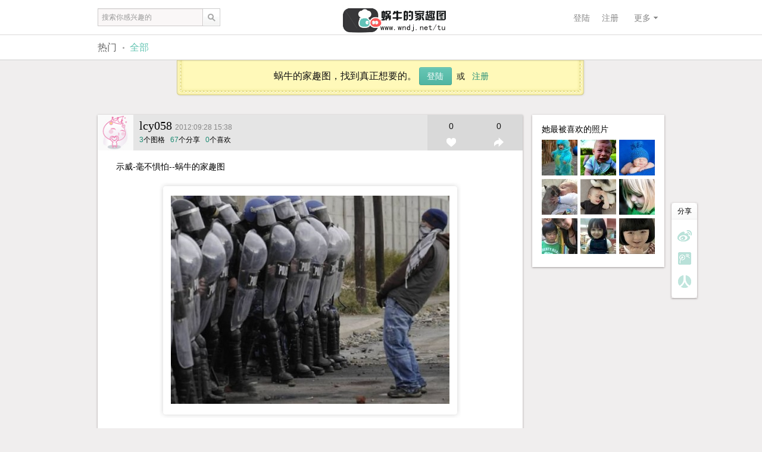

--- FILE ---
content_type: text/html; charset=utf-8
request_url: http://tu.wndj.net/note.php?action=index&sid=47
body_size: 6589
content:
<!DOCTYPE html PUBLIC "-//W3C//DTD XHTML 1.0 Transitional//EN" "http://www.w3.org/TR/xhtml1/DTD/xhtml1-transitional.dtd">
<html xmlns="http://www.w3.org/1999/xhtml">
<head>
<meta http-equiv="Content-Type" content="text/html; charset=utf-8" />
<title>示威-毫不惧怕--蜗牛的家趣图 - 分享 - 搞笑图片-蜗牛的家</title>
<meta http-equiv="X-UA-Compatible" content="IE=EmulateIE7" />
<meta name="keywords" content="蜗牛的家趣图，搞笑图片，爆笑图片，趣味图片，趣图，搞笑动态图片，恶搞图片，爆笑趣图图片" />
<meta name="description" content="示威-毫不惧怕--蜗牛的家趣图" />
<link rel="icon" href="/favicon.ico" type="image/x-icon" />
<script src="/public/data/tpl/js/fcd11a0df59e2ccb2db8e46b1c6fbb2e.js" type="text/javascript"></script>
      <script src='ZeroClipboard.js'></script>
   <script language="JavaScript">
var clip = null;
function init_copy() {
clip = new ZeroClipboard.Client();
clip.setHandCursor( true );
clip.glue('ClipBoard');
clip.addEventListener('mouseOver', function (client) {
// update the text on mouse over
clip.setText( document.getElementById('invite_link').value );
});
clip.addEventListener('onMouseUp', function (client) {
alert('复制成功');

});
}

</script>


 
<link rel="stylesheet" type="text/css" href="/public/data/tpl/css/00ec5da994f0d6cd40b1685a0c1cbe62.css" media="all"/>
    <link rel="stylesheet" type="text/css" href="/public/data/tpl/css/212a209f75cc8716d90dda5f6761156c.css" />
<script type="text/javascript">
var SITE_PATH = '/';
var SITE_URL = 'http://tu.wndj.net/';
var TPL_PATH = '/tpl/zhimei/';
var PUBLIC_PATH	 = '/public/';
var MODULE_NAME	 = 'Note';
var ACTION_NAME	 = 'index';
var COOKIE_PRE = "P2tt_2132_";
var TPL_NAME = 'zhimei';
</script>
</head>
<body>


<div id="pagewrap">
<!--新头部开始-->
        <div id="header" class="cf">
            <!--newhead-->
            <div id="header-1" class="header-1">
                <div class="topsysmenu cf" id="topsysmenu">
                    <div class="topsearch">
                        <div class="searchrelt cf">
                            <form action="/book.php?action=search" method="post" onsubmit="return false;">
                                <input type="text" class="inputtext" id="jquery-search" autocomplete="off" tooltip="搜索你感兴趣的">
                                <input type="submit" value=" " class="searchbt" id="fm_hd_btm_shbx_bttn" />
                                <input type="hidden" name="action" value="search" />
                            </form>
                        </div>
                    </div>
                    <div class="sysmenu">
<ul id="sysmenus">
<li><a href="/user.php?action=login" class="regmenu">登陆</a></li>
<li><a href="/user.php?action=register" class="regmenu">注册</a></li>
<li>
            <a href="javascript:void(0)" class="topothermenu"><span>更多</span></a>
            <div class="clear"></div>
<div class="topdmenu dmenu_location2 dmenu_with dmenuhide" style="display: none; ">
            	<img class="f_login" src="/tpl/zhimei/images/icon_sina.png"><a href="/login.php?mod=sina">微博登录</a>
<img class="f_login" src="/tpl/zhimei/images/icon_qq_qq.png"><a href="/login.php?mod=qq">QQ登录</a>
                <img class="f_login" src="/tpl/zhimei/images/tao.png"><a href="/login.php?mod=taobao">淘宝登录</a>
                <img class="f_login" src="/tpl/zhimei/images/icon_qq.png"><a href="/login.php?mod=tqq">腾讯微博</a>
</div>
</li>
</ul>
</div>
                    <a href="http://www.wndj.net/tu" class="mainlogo"><img src="/./logo.gif" /></a>
                    
                </div>
            </div>
            <div id="header-2" class="header-2">
                <div class="topchannel" id="topchannel">
                  
                    <div class="channelmenu">
                        <a href="/index.php?action=index&sy=hot"  class="current" >热门</a>
                        <span class="dot"></span>
                        <a href="/index.php?action=index&sy=all" >全部</a>
                    </div>
                </div>
            </div>
        <div>
                    <div class="altbartop" id="unlogin-alterbartop" style="display: none; ">
                <span class="yahei16">蜗牛的家趣图，找到真正想要的。</span>
                <a href="/user.php?action=login"  class="floatbutton" >登陆</a>&nbsp;&nbsp;或&nbsp;&nbsp;
                <a href="/user.php?action=register"  class="rightbutton">注册</a>
            </div>
                </div>
    </div>
<div class="clear"></div>
<!--新头部结束-->
<div id="body_wrap"><div class="divrelative">
    <div class="sharetoolsbody" id="sharetoolsbody" style="top: 84px; right: -55px; ">
        <h2>分享</h2>
        <div class="applist">
            <ul>
                <li>
                                                                                                        <a class="sharesina" title="分享到新浪微博"  href="http://v.t.sina.com.cn/share/share.php?sourceUrl=http%3A%2F%2Ftu.wndj.net%2F&content=utf8&url=%2Fnote.php%3Faction%3Dindex%26sid%3D47&title=%E7%A4%BA%E5%A8%81-%E6%AF%AB%E4%B8%8D%E6%83%A7%E6%80%95--%E8%9C%97%E7%89%9B%E7%9A%84%E5%AE%B6%E8%B6%A3%E5%9B%BE&pic=http%3A%2F%2Ftu.wndj.net%2F.%2Fpublic%2Fupload%2Fshare%2F000%2F000%2F000%2F47%2Fef417f3fd75b0c0bf970e37c78f424b15hCOz8.jpg"></a></li>
                <li><a class="sharetx" title="分享到腾讯微博" href="http://v.t.qq.com/share/share.php?url=%2Fnote.php%3Faction%3Dindex%26sid%3D47&title=%E7%A4%BA%E5%A8%81-%E6%AF%AB%E4%B8%8D%E6%83%A7%E6%80%95--%E8%9C%97%E7%89%9B%E7%9A%84%E5%AE%B6%E8%B6%A3%E5%9B%BE&pic=http%3A%2F%2Ftu.wndj.net%2F.%2Fpublic%2Fupload%2Fshare%2F000%2F000%2F000%2F47%2Fef417f3fd75b0c0bf970e37c78f424b15hCOz8.jpg"></a></li>
                <li><a class="sharerr" title="分享到人人网" href="http://share.renren.com/share/buttonshare.do?link=%2Fnote.php%3Faction%3Dindex%26sid%3D47&title=%E6%90%9E%E7%AC%91%E8%B6%A3%E5%9B%BE"></a>
                </li>
            </ul>
        </div>
    </div>
</div>

<div id="content" class="cf">
<div id="maincolumn">
<div class="utop cf">
<div class="uhead">
<a href="/u.php?action=index&uid=2"><img src="/public/upload/avatar/noavatar_middle.jpg" id="backtothis" title="lcy058" width="60" height="60"></a>
</div>
<div class="uright">
<span class="favfor cf" id="jquery-favfor">
                	<div class="favforL">
                    	<span class="nopointe"  style="display:none;">
                    		<span class="number">0</span>
                        	<em></em>
                   		 </span>	
                    	<a href="javascript:;" onclick="$.Fav_Share(47,this,32,'#note_47');" id="fav1" class="fav" > 
<span class="number">0</span><em></em>
</a>
                    </div>
                 	<div class="favforR">
                    	<a href="javascript:;" onclick="$.Relay_Share(47);" class="fov" id="fav2" >
<span class="number">0</span><em></em> 
</a> 
                    </div>
</span>
<h1 class="cf">
<span class="name">
                    	<a href="/u.php?action=index&uid=2">lcy058</a>
                    </span>2012:09:28 15:38                </h1>
<p>
<a href="/u.php?action=album&uid=2" class="black">
                    	<span class="blue">3</span>个图格
                    </a>
                    <a href="/u.php?action=talk&uid=2" class="black"><span class="blue">67</span>个分享</a>
                    <a href="/u.php?action=fav&uid=2" class="black"><span class="blue">0</span>个喜欢</a>
</p>
</div>
</div>
<div id="shareshow" class="grayline cf">
<h2 class="f14">示威-毫不惧怕--蜗牛的家趣图</h2>
    <div class="shw" id="shw_height">
        <div class="shw_head"> </div>
        <div class="shw_body">
            <div class="image" >
            	                <a class="flow_left" href="/note.php?action=index&sid=48" id="flow_left"     style="display:none;"  ></a>
                                
                                <a class="flow_right" href="/note.php?action=index&sid=46" id="flow_right"  style="display:none;" ></a>
                                
                                <a class="add_to_album_btn" href="javascript:;" style="display: none;" onclick="$.Show_Rel_Album(42,'photo');"></a>
                                                <a href="/public/upload/share/000/000/000/47/ef417f3fd75b0c0bf970e37c78f424b15hCOz8.jpg" target="_blank" class="show_big">
                	
+			   <img alt="采集图片" src="/public/upload/share/000/000/000/47/ef417f3fd75b0c0bf970e37c78f424b15hCOz8_468x468.jpg" id="img_height" >
+			   +			  
</a>
                                &nbsp;
            </div>
            <input type="hidden" value="48" id="user_share_prev" />
            <input type="hidden" value="46" id="user_share_next" />
        </div>
        <div class="shw_foot"> </div>
    </div>
        <div class="blank9"></div>
</div>

<div id="comment" class="grayline">
<h2 class="f14 black">评论</h2>
        <form method="post">
<input type="hidden" value="0" id="replyCommentId">
<div class="newcomment cf">
<input type="hidden" value="25407" id="boardPicId" name="boardPicId">
<img src="/tpl/zhimei/images/head_60.jpg">
<span class="ta-span">
<textarea id="commentta" name="content" class="PUB_TXT" style="display: inline-block; height: 52px;">说点什么吧……</textarea>
<div id="divconfirm" style="display: none;">
            	<div class="pub_ext">
<div class="pub_out fr">
<input id="comment_relay_tweet" type="checkbox" name="is_relay" checked="checked" value="1" />
<label for="comment_relay_tweet">转发给我的粉丝</label>
<input type="hidden" value="47" name="share_id" />
<input type="hidden" name="parent_id" value="0" />
</div>
</div>
             <div class="clearfix"></div>         
<p><em class="curnum">0</em>/<span>140</span></p>
<a id="btnSaveComment" class="submitbtn unconfirm-btn" href="javascript:;" onclick="$.Add_Share_Comment(this,'#SHARE_COMMENT_LIST_47')">提交</a>
</div>
        
</span>
</div>

<div id="SHARE_COMMENT_LIST_BOX" class="commentlist">
<ul id="SHARE_COMMENT_LIST_47" class="c_l rb5"></ul>
    <div class="blank10"></div>
<div class="pagination"></div>
</div>
<script src="//pagead2.googlesyndication.com/pagead/js/adsbygoogle.js" type="text/javascript"></script>
<!-- 停放580x90 -->
<ins class="adsbygoogle"
     style="display:inline-block;width:580px;height:90px"
     data-ad-client="ca-pub-4693214587062334"
     data-ad-slot="9455609208"></ins>
<script>
(adsbygoogle = window.adsbygoogle || []).push({});
</script>
</form>
<div id="page"></div>
</div>
<!--end comment-->
</div>

    <div id="rightcolumn">
                    <div class="addfollow cf">
<h2 class="f14 black">她最被喜欢的照片 </h2>
<ul class="follow_list cf">
                <li  style="*width:60px;*margin-bottom:5px;"><a href="/note.php?action=m&sid=79&id=71"><img src="/public/upload/share/000/000/000/79/f556d8d9501146661b56f600c2dac37fi0Omot_60x60.jpg" width="60" height="60"></a></li>
                    <li  style="*width:60px;*margin-bottom:5px;"><a href="/note.php?action=m&sid=78&id=70"><img src="/public/upload/share/000/000/000/78/1d57d748afcfc0c6dbe261061c716e7384MC44_60x60.jpg" width="60" height="60"></a></li>
                    <li  style="margin:0px;*width:60px;*margin-bottom:5px;"><a href="/note.php?action=m&sid=77&id=69"><img src="/public/upload/share/000/000/000/77/4517f808ae2a2716d613f635d4ba25cf7K7UCi_60x60.jpg" width="60" height="60"></a></li>
                    <li  style="*width:60px;*margin-bottom:5px;"><a href="/note.php?action=m&sid=76&id=68"><img src="/public/upload/share/000/000/000/76/100bcde1ee5251935d32c9715b53eea747242D_60x60.jpg" width="60" height="60"></a></li>
                    <li  style="*width:60px;*margin-bottom:5px;"><a href="/note.php?action=m&sid=75&id=67"><img src="/public/upload/share/000/000/000/75/4251348440a1f9f55d1a3580a43f42bb0yBZWB_60x60.jpg" width="60" height="60"></a></li>
                    <li  style="margin:0px;*width:60px;*margin-bottom:5px;"><a href="/note.php?action=m&sid=74&id=66"><img src="/public/upload/share/000/000/000/74/1979df82bc55d83d731ca6036272525d1IZ7Lz_60x60.jpg" width="60" height="60"></a></li>
                    <li  style="*width:60px;*margin-bottom:5px;"><a href="/note.php?action=m&sid=73&id=65"><img src="/public/upload/share/000/000/000/73/a4458bd019b158256c536c83cb37ed1d1LTRti_60x60.jpg" width="60" height="60"></a></li>
                    <li  style="*width:60px;*margin-bottom:5px;"><a href="/note.php?action=m&sid=72&id=64"><img src="/public/upload/share/000/000/000/72/631c1838a716977ec47ccd938fb26454QNWWJJ_60x60.jpg" width="60" height="60"></a></li>
                    <li  style="margin:0px;*width:60px;*margin-bottom:5px;"><a href="/note.php?action=m&sid=71&id=63"><img src="/public/upload/share/000/000/000/71/ffcb0b51c82f903057b1686031abf6d1Fl0poz_60x60.jpg" width="60" height="60"></a></li>
                    </ul>
</div>
                        
                </div>
</div>



<script type="text/javascript">
function UpdateUserFollow(obj,result)
{
if(result.status == 1)
{
$(obj).before('<img class="fo_ok" src="/tpl/zhimei/images/add_ok_03.png">');
$(obj).remove();
}
}

jQuery(function(){
var _default1 = $('#fav1').find('.number').text();


$('#fav1').hover(function(){
$(this).addClass('hover').find('em').text('喜欢').parent().find('.number').text('+1');
},function(){
$(this).removeClass('hover').find('em').text('').parent().find('.number').text(_default1);	
});

$('#fav2').hover(function(){
$(this).addClass('hover').find('em').text('转发');
},function(){
$(this).removeClass('hover').find('em').text('');	
});

$('#shareshow').hover(function(){

var img_height = document.getElementById("img_height").offsetHeight;
var half_height = img_height / 2;
$("#flow_left").css("top",half_height).show();
$("#flow_right").css("top",half_height).show();		
},function(){
$("#flow_left").hide();
$("#flow_right").hide();
});

$('#jquery-favfor .fov').hover(function(){
$(this).addClass('hover2').find('em').text('转发');
},function(){
$(this).removeClass('hover2').find('em').text('');
});
if ($('#commentta').val() != '' && $('#commentta').val() != '说点什么吧……') {
        $('#commentta').css({
            'height': '88px'
        });
        $('#commentta').addClass('commentta');
$('#divconfirm').show();
        $('#divconfirm a').removeClass('unconfirm-btn').addClass('confirm-btn');
        if ($('#commentta').val().length < 141) {
            $('#divconfirm em').text($('#commentta').val().length).removeClass('overnum');
            $(this).removeClass('commenttaover')
        } else {
            $('#divconfirm em').text($('#commentta').val().length - 140).addClass('overnum');
            $('commentta').addClass('commenttaover')
        }
    }
$('#commentta').focus(function() {
        if ($(this).val() == '说点什么吧……' || $(this).val() == '') {
            $(this).val('').addClass('commentta');
        }
        $(this).animate({
            height: "88px"
        },
        {
            queue: false,
            duration: 100
        });
        $('#divconfirm').slideDown();
        $(this).keyup(function() {
            var index = ($.trim($(this).val())).length;
            if (index > 0) {
                $('#divconfirm a').removeClass('unconfirm-btn').addClass('confirm-btn');
            } else {
                $('#divconfirm a').removeClass('confirm-btn').addClass('unconfirm-btn');
                $("#replyCommentId").val(0);
            }
            if (index < 141) {
                $('#divconfirm em').text(index).removeClass('overnum');
                $(this).removeClass('commenttaover')
            } else {
                $('#divconfirm em').text(index - 140).addClass('overnum');
                var _this = $(this);
                if (timers !== null) {
                    return;
                }
                timers = setTimeout(function() {
                    timers = null;
                    _this.addClass('commenttaover').animate({
                        opacity: '0.25'
                    },
                    50).animate({
                        opacity: '1'
                    },
                    50).animate({
                        opacity: '0.25'
                    },
                    50).animate({
                        opacity: '1'
                    },
                    50);
                },
                200);
            }
        })
    }).focusout(function() {
        if ($('#commentta').val().length == 0) {
            $("#replyCommentId").val(0);
            $(this).val('说点什么吧……').removeClass('commentta');
            $(this).animate({
                height: "52px"
            },
            {
                queue: false,
                duration: 100
            }) 
$('#divconfirm').slideUp();
            $('#divconfirm a').removeClass('confirm-btn').addClass('unconfirm-btn');
        }
    }); 
$('#jquery-addnumber  a em').mouseover(function() {
        $('#getnumber .minutes em').text('+' + $(this).text())
    })


CommentInit();
});

function CommentInit()
{
$(".pagination a").click(function(){
var page = $(this).attr('page');
$.Get_Share_Comment("47",page,'#SHARE_COMMENT_LIST_BOX',CommentInit);
return false;
});
}
</script>	</div>
    
    <div id="footer" >
<p id="footer-p"><h2 style="text-align: center">
	<a href="http://tu.wndj.net">搞笑图片</a>--<a href="http://www.wndj.net/ymxh">幽默笑话</a>--<a href="http://www.wndj.net/tag/xhyxh">搞笑歇后语</a>--<a href="http://www.wndj.net/tag/njjzw">脑筋急转弯笑话</a>--<a href="http://www.wndj.net/dwxh">动物笑话</a>--<a href="http://www.wndj.net/miy">谜语笑话</a>--尽在：&nbsp;<a href="http://www.wndj.net/">蜗牛的家</a>&copy;版权所有</h2>
<script type="text/javascript">
/*WNTU300*250，创建于2013-6-8*/
var cpro_id = "u1300082";
</script><script src="http://cpro.baidustatic.com/cpro/ui/f.js" type="text/javascript"></script></p>
    </div>
<div class="totop" id="backtotop" style="display: block; "><a href="javascript:void(0);">返回</a></div>
</div> 
</body>
<script src="/public/data/tpl/js/b0648867796394a9dc04abb27ee8fea8.js" type="text/javascript" defer="true"></script><script src="/tpl/zhimei/js/note.js" type="text/javascript"></script>
<script type="text/javascript">
var USER_ID = 0;
var URL_MODEL = "0";
var DOMAIN = "tu.wndj.net/";
var MANAGES = "";
</script>
<script type="text/javascript">
jQuery(function($){
$(".lazyload").lazyload({"placeholder":"/tpl/zhimei/images/lazyload.gif"});
$("#fm_hd_btm_shbx_bttn").click(function(){
var keyword = $("#jquery-search").val();
if(keyword == '搜索你感兴趣的' || keyword == '')
{
return false;
}
$.Head_Search(keyword,'share');
return false;
});

$('#sysmenus li').hover(function(){
$(this).find('.topdmenu').slideDown(200);
$(this).find('.topothermenu').addClass('topmenuover');
$(this).find('.topusername').addClass('topmenuover');
$('#topdmenu1').width($(this).innerWidth()-2);
},function(){
$(this).find('.topdmenu').hide();
$(this).find('.topothermenu').removeClass('topmenuover');
$(this).find('.topusername').removeClass('topmenuover');
});
if($("#unlogin-alterbartop").length==1) {
setTimeout("$('#unlogin-alterbartop').slideDown()",1000);
}
if($("#firstload").length == 1)
{
if($("#firstload").css("display") == "block")
{
setTimeout("$('#firstload').hide();$('#body').show();$('#firstfastbox').hide();",300);

}
}

$(window).scroll(function(){
if($(this).scrollTop()>61){
$('#header-2').addClass('topfixed');
} 
else 
{
$('#header-2').removeClass('topfixed');
}

if ($(document.documentElement).scrollTop() > 0 || $(document.body).scrollTop() > 0) {
            $("#backtotop").show();
            $("#backtotop").die().live("click",
            function() {
                $("body,html").animate({
                    scrollTop: 0
                },
                500)
            })
        } else {
            $("#backtotop").hide()
        }
});
});
 
</script>
</html>

--- FILE ---
content_type: text/html; charset=utf-8
request_url: https://www.google.com/recaptcha/api2/aframe
body_size: 268
content:
<!DOCTYPE HTML><html><head><meta http-equiv="content-type" content="text/html; charset=UTF-8"></head><body><script nonce="IZxnn7y5ZyCj6piVeFXXMA">/** Anti-fraud and anti-abuse applications only. See google.com/recaptcha */ try{var clients={'sodar':'https://pagead2.googlesyndication.com/pagead/sodar?'};window.addEventListener("message",function(a){try{if(a.source===window.parent){var b=JSON.parse(a.data);var c=clients[b['id']];if(c){var d=document.createElement('img');d.src=c+b['params']+'&rc='+(localStorage.getItem("rc::a")?sessionStorage.getItem("rc::b"):"");window.document.body.appendChild(d);sessionStorage.setItem("rc::e",parseInt(sessionStorage.getItem("rc::e")||0)+1);localStorage.setItem("rc::h",'1769929887799');}}}catch(b){}});window.parent.postMessage("_grecaptcha_ready", "*");}catch(b){}</script></body></html>

--- FILE ---
content_type: text/css
request_url: http://tu.wndj.net/public/data/tpl/css/00ec5da994f0d6cd40b1685a0c1cbe62.css
body_size: 15093
content:
html, body, div, span, applet, object, iframe, h1, h2, h3, h4, h5, h6, p, blockquote, pre, a, abbr, acronym, address, big, cite, code, del, dfn, em, font, img, ins, kbd, q, s, samp, small, strike, strong, sub, sup, tt, var, b, u, i, center, dl, dt, dd, ol, ul, li, fieldset, form, label, legend, table, caption, tbody, tfoot, thead, tr, th, td { margin:0; padding:0; border:0; outline:0; font-size:100%; vertical-align:baseline; background:transparent; }body { line-height:1; }ol, ul { list-style:none; }blockquote, q { quotes:none; }blockquote:before, blockquote:after, q:before, q:after { content:''; content:none; }:focus { outline:0; }ins { text-decoration:none; }del { text-decoration:line-through; }table { border-collapse:collapse; border-spacing:0; }a { text-decoration:none; }* { word-wrap:break-word; word-break:break-all; color:#111; }body, textarea, pre, input { font:12px/1.6 arial, sans-serif; }input, textarea { margin:0; padding:0; outline:0; font-size:100%; vertical-align:baseline; }hr { border:0 #ccc solid; border-top-width:1px; clear:both; height:0; }.r3 { border-radius:3px; }.r5 { border-radius:5px; }.r10 { border-radius:10px; }.rt3 { border-radius:3px 3px 0 0; }.rt5 { border-radius:5px 5px 0 0; }.rt10 { border-radius:10px 10px 0 0; }.rb3 { border-radius:0 0 3px 3px; }.rb5 { border-radius:0 0 5px 5px; }.rb10 { border-radius:0 0 10px 10px; }.rl3 { border-radius:3px 0 0 3px; }.rl5 { border-radius:5px 0 0 5px; }.rl10 { border-radius:10px 0 0 10px; }.rr3 { border-radius:0 3px 3px 0; }.rr5 { border-radius:0 5px 5px 0; }.rr10 { border-radius:0 10px 10px 0; }.fl { float:left; display:inline; }.fr { float:right; display:inline; }.mt0 { margin-top:0; }.mt5 { margin-top:5px; }.mt10 { margin-top:10px; }.mt15 { margin-top:15px; }.mt20 { margin-top:20px; }.mt25 { margin-top:25px; }.mt30 { margin-top:30px; }.mt35 { margin-top:35px; }.mt40 { margin-top:40px; }.mr0 { margin-right:0; }.mr5 { margin-right:5px; }.mr10 { margin-right:10px; }.mr15 { margin-right:15px; }.mr20 { margin-right:20px; }.mr25 { margin-right:25px; }.mr30 { margin-right:30px; }.mr35 { margin-right:35px; }.mr40 { margin-right:40px; }.mb0 { margin-bottom:0; }.mb5 { margin-bottom:5px; }.mb10 { margin-bottom:10px; }.mb15 { margin-bottom:15px; }.mb20 { margin-bottom:20px; }.mb25 { margin-bottom:25px; }.mb30 { margin-bottom:30px; }.mb35 { margin-bottom:35px; }.mb40 { margin-bottom:40px; }.ml0 { margin-left:0; }.ml5 { margin-left:5px; }.ml10 { margin-left:10px; }.ml15 { margin-left:15px; }.ml20 { margin-left:20px; }.ml25 { margin-left:25px; }.ml30 { margin-left:30px; }.ml35 { margin-left:35px; }.ml40 { margin-left:40px; }.pt0 { padding-top:0; }.pt5 { padding-top:5px; }.pt10 { padding-top:10px; }.pt15 { padding-top:15px; }.pt20 { padding-top:20px; }.pt25 { padding-top:25px; }.pt30 { padding-top:30px; }.pt40 { padding-top:40px; }.pr0 { padding-right:0; }.pr5 { padding-right:5px; }.pr10 { padding-right:10px; }.pr15 { padding-right:15px; }.pr20 { padding-right:20px; }.pr25 { padding-right:25px; }.pr30 { padding-right:30px; }.pr35 { padding-right:35px; }.pr40 { padding-right:40px; }.pb0 { padding-bottom:0; }.pb5 { padding-bottom:5px; }.pb10 { padding-bottom:10px; }.pb15 { padding-bottom:15px; }.pb20 { padding-bottom:20px; }.pb25 { padding-bottom:25px; }.pb30 { padding-bottom:30px; }.pb35 { padding-bottom:35px; }.pb40 { padding-bottom:40px; }.pl0 { padding-left:0; }.pl5 { padding-left:5px; }.pl10 { padding-left:10px; }.pl15 { padding-left:15px; }.pl20 { padding-left:20px; }.pl25 { padding-left:25px; }.pl30 { padding-left:30px; }.pl35 { padding-left:35px; }.pl40 { padding-left:40px; }.plr10 { padding:0 10px; }.psb { padding:20px 0 15px 25px; }.gc { color:#E71F8D; }.bc { color:#333; }.nc { color:#A3A9B5; }.ofh { white-space:nowrap; word-wrap:normal; word-break:normal; text-overflow:ellipsis; -o-text-overflow:ellipsis; overflow:hidden; }.clr { clear:both; }.clear_in { overflow:hidden; zoom:1; }.clearfix:before, .clearfix:after { content:""; display:table; }.clearfix:after { clear:both; }.clearfix { zoom:1; }.clear { clear:both; display:block; overflow:hidden; visibility:hidden; width:0; height:0; }.hide{display:none;}.tipcolor{color:#999;}.blank3 {clear:both; height:3px; overflow:hidden; display:block;}.blank6 {clear:both; height:6px; overflow:hidden; display:block;}.blank9 {clear:both; height:9px; overflow:hidden; display:block;}.blank12 {clear:both; height:12px; overflow:hidden; display:block;}.blank15 {clear:both; height:15px; overflow:hidden; display:block;}.blank20 {clear:both; height:20px; overflow:hidden; display:block;}.message-box{width:522px; border:solid 1px #ddd; padding:0 0 41px 0; margin:120px auto; font-size:13px; background:#fff;}.message-box dt{height:36px; background:url(/tpl/zhimei/images/b20.gif) repeat-x 0 0; overflow:hidden;line-height:36px; letter-spacing:2px;border-bottom:solid 1px #ddd; }.message-box dt strong{display:block; padding:0 0 0 18px; float:left;font-size:18px; font-family:"微软雅黑", Arial, sans-serif; color:#333;}.message-box dd{width:520px;}.message-box dd .content{padding:50px 30px 50px 150px; color:#484848;}.message-box dd .error{background:url(/tpl/zhimei/images/sys_error.png) no-repeat 50px 45px #fff;}.message-box dd .success{background:url(/tpl/zhimei/images/sys_success.png) no-repeat 50px 45px #fff;}.message-box dd strong{color:#1e7fde;}.message-box dd a{color:#f45b00;}.message-box dd .notice{line-height:20px;}.show-img a{ position:relative;;}.play{vertical-align: center; position:absolute;}a:hover .play{filter: alpha(opacity=80);-moz-opacity: .8;opacity: .8;}.client .indeximg{ position:relative;}.client .indeximg .play{position:absolute;}textarea,input[type="text"],input[type="password"] { background:#fff url(/tpl/zhimei/images/input_bg_sd.png) 0 0 no-repeat; }img.v { margin-left:2px; vertical-align:-3px; _vertical-align:0; }a.v { vertical-align:2px; }a.v:hover { background-color:transparent!important; }.arrow { font-size:70%; padding:0 2px; }.u_name { white-space:nowrap; }.green_button, .pink_button, .blue_button, .gray_button { text-align:center; display:inline-block; color:#fff; vertical-align:middle; font-weight:bold; }#pagewrap{ position:relative;}.green_button { border:1px solid #508a04; background-color:#75a707; }.pink_button { border:1px solid #b80b68; background-color:#ff36a2; }.blue_button { border:1px solid #2380c1; background-color:#019de9; }.gray_button { border:1px solid #999; background-color:#e4e4e4;  font-weight:normal; cursor:pointer;}a.big-btn {background-position: left top;}.green_text, .gray_text { vertical-align:middle; padding:0; }.green_text { border:1px solid #75a707; }.gray_text { border:1px solid #999; }.green_alert_l, .pink_alert_l, .blue_alert_l, .green_alert_m, .pink_alert_m, .blue_alert_m, .green_alert_s, .pink_alert_s, .blue_alert_s { display:block; vertical-align:middle; padding:0 10px; margin:5px 0; }.green_alert_l, .pink_alert_l, .blue_alert_l { width:668px; line-height:35px; font-size:14px; }.green_alert_m, .pink_alert_m, .blue_alert_m { width:558px; line-height:25px; font-size:12px; }.green_alert_s, .pink_alert_s, .blue_alert_s { width:258px; line-height:25px; font-size:12px; }.green_alert_l, .green_alert_m, .green_alert_s { border:1px solid #87bb44; background-color:#eef8d1; color:#608100; }.pink_alert_l, .pink_alert_m, .pink_alert_s { border:1px solid #ff62a1; background-color:#ffe1e9; color:#da1153; }.blue_alert_l, .blue_alert_m, .blue_alert_s { border:1px solid #3cc1ff; background-color:#d1f2f8; color:#0b7cb6; }.fl_time { margin-top:10px; margin-right:10px; color:#9c9c9c; }html, body { height:100%; }body { color:#2a2a2a; background-color:#F0EEEE;}#body_wrap { min-width:960px; _width:expression(document.body.clientWidth < 960 ? '960px':'auto'); position:relative;}#body { font-size:12px; color:#484848; }.fm960 { margin:0 auto; width:960px; }.piece1 { width:960px; position:relative; }.piece1_hd { background:url(/tpl/zhimei/images/piece_bg.png) 0 0 no-repeat; height:10px; font-size:0; _background-image:none; _filter:progid:DXImageTransform.Microsoft.AlphaImageLoader(src='/tpl/zhimei/images/r_hd_w_960x10.png', sizingMethod='scale');}.piece1_bd { overflow:hidden; zoom:1; background:url(/tpl/zhimei/images/r_bd_w_960x1.png) 0 0 repeat-y #fff;}.piece1_left{background:url(/tpl/zhimei/images/piece_left.png) 0 0 no-repeat; width:14px; height:156px; position:absolute; top:0; left:-14px;_background-image:none; _filter:progid:DXImageTransform.Microsoft.AlphaImageLoader(src='/tpl/zhimei/images/piece_left.png', sizingMethod='scale');}.piece1_ft { background:url(/tpl/zhimei/images/piece_bg.png) 0 -10px no-repeat; height:10px; font-size:0; _background-image:none; _filter:progid:DXImageTransform.Microsoft.AlphaImageLoader(src='/tpl/zhimei/images/r_ft_w_960x10.png', sizingMethod='scale');}.piece2 { width:650px; position:relative; }.piece2_hd { background:url(/tpl/zhimei/images/piece_bg.png) 0 -20px no-repeat; height:10px; font-size:0; _background-image:none; _filter:progid:DXImageTransform.Microsoft.AlphaImageLoader(src='/tpl/zhimei/images/r_hd_w_650x10.png', sizingMethod='scale');}.piece2_bd { overflow:hidden; zoom:1; background-color:#FFF; }.piece2_ft { background:url(/tpl/zhimei/images/piece_bg.png) 0 -30px no-repeat; height:10px; font-size:0; _background-image:none; _filter:progid:DXImageTransform.Microsoft.AlphaImageLoader(src='/tpl/zhimei/images/r_ft_w_650x10.png', sizingMethod='scale');}.piece3 { width:300px; position:relative; }.piece3_hd { background:url(/tpl/zhimei/images/piece_bg.png) 0 -40px no-repeat; height:10px; font-size:0; _background-image:none; _filter:progid:DXImageTransform.Microsoft.AlphaImageLoader(src='/tpl/zhimei/images/r_hd_w_300x10.png', sizingMethod='scale');}.piece3_bd { overflow:hidden; zoom:1; background-color:#FFF; }.piece3_ft { background:url(/tpl/zhimei/images/piece_bg.png) 0 -50px no-repeat; height:10px; font-size:0; _background-image:none; _filter:progid:DXImageTransform.Microsoft.AlphaImageLoader(src='/tpl/zhimei/images/r_ft_w_300x10.png', sizingMethod='scale');}.piece5 { width:250px; position:relative; }.piece5_hd { background:url(/tpl/zhimei/images/piece_bg.png) 0 -80px no-repeat; height:10px; font-size:0; _background-image:none; _filter:progid:DXImageTransform.Microsoft.AlphaImageLoader(src='/tpl/zhimei/images/r_hd_w_250x10.png', sizingMethod='scale');}.piece5_bd { overflow:hidden; zoom:1; background-color:#FFF; }.piece5_ft { background:url(/tpl/zhimei/images/piece_bg.png) 0 -90px no-repeat; height:10px; font-size:0; _background-image:none; _filter:progid:DXImageTransform.Microsoft.AlphaImageLoader(src='/tpl/zhimei/images/r_ft_w_250x10.png', sizingMethod='scale');}.home_hd { }.home_bd {  }.home_ft { }.homews_hd { }.homews_bd {  }.homews_ft { }.homens_hd {}.homens_bd {}.homens_ft {}#foot_wrap.full { background-color:#e8ebce; }#foot_wrap { min-height:263px; _height:263px;background:url(/tpl/zhimei/images/foot_bg.png)  repeat-x 0 0 #fff ; }#foot { height:158px; padding-top:75px; margin:0 auto; }#foot .yaya { position:absolute; left:405px; top:25px; }#foot li { float:left; display:inline; }#foot .fl { color:#333; font-size:12px; }#foot .fl b { line-height:20px; font-size:16px; font-family:'\5FAE\8F6F\96C5\9ED1;','\5B8B\4F53';font-weight:bolder;color:#444}#foot .logos { margin-right:15px; *margin-right:10px; padding-left:15px; border-left:1px dashed #c5c5c5}#foot .links { margin-right:20px; margin-left:20px;}#foot .links ul { width:100px; margin-top:5px; }#foot .links li { width:100px; background: url(/tpl/zhimei/images/dot.gif) no-repeat 0 center;padding-left:6px; }#foot .links li a { line-height:20px; color:#909090; padding-left:5px; *padding-left:0;}#foot .links li a.light { color:#e28000; }#foot .links li a:hover { color:#e28000; }#foot .foot_right .links { margin-right:13px; }#foot .foot_right .followus { margin-right:35px; *margin-right:40px;}#foot .followus li a { padding:3px 0 3px 20px; line-height:24px; }#foot .followus .sina { background:url(/tpl/zhimei/images/icons_share.png) no-repeat 0 -199px; *background-position:0 -201px;}#foot .followus .qqzone { background:url(/tpl/zhimei/images/icons_share.png) no-repeat 0 -369px; }#foot .followus .douban { background:url(/tpl/zhimei/images/icons_share.png) no-repeat 0 -117px; *background-position:0 -120px;}#foot_wrap .foot-links{width:960px; margin:0 auto;padding:5px; border:1px dashed #c5c5c5;color:#999}#foot_wrap .foot-links a{ color:#999}#foot_wrap .copyright { width:960px;margin:0 auto; text-align:center;  color:#999999; font-size:12px;padding:15px 0; }#foot_wrap .copyright p{ color:#999}#foot_wrap .copyright a { color:#999999; }#header {margin-bottom: 30px; position:relative; z-index:10000}.header-1 {background: white;border-bottom: 1px solid #DAD9D9;}#topsysmenu, #topchannel {width: 952px;padding: 0;margin: 0 auto;}.topsysmenu {height: 58px;text-align: center;background: white;margin: 0 auto; _z-index: 3000;}.topsysmenu .topsearch {float: left;padding-top: 14px;}.topsysmenu .topsearch .searchrelt { width:206px;}.topsysmenu .topsearch .inputtext {border:1px solid #65c5b3;color: #333;height: 28px;line-height: 30px;vertical-align: middle;width: 169px;padding-left: 6px; display:block;float:left; background-color:#FFF;}.searchbt {width: 29px;height: 30px;display: inline-block;vertical-align: bottom;background: url(/tpl/zhimei/images/search.gif) no-repeat left top transparent; display:block; float:left; border:none; cursor:pointer;}.topsysmenu .sysmenu li {float: left;padding-top: 8px; }.regmenu {display: block;float: left;padding: 11px 10px 0;color: #888;font-size: 14px;height: 29px;}.topusername img {float: left;}.topothermenu, .topusername, .topmenuover {display: inline-block;height: 30px;padding: 10px 10px 0;border: 1px solid white;border-bottom: 0;color: #888;font-size: 14px; clear:both}.topusername {border: 1px solid white;border-bottom: 0;height: 31px;padding: 9px 10px 0 5px;}.topmenuover{border:1px solid #cccaca;border-bottom:0;text-decoration:none;color:#000;background:url(/tpl/zhimei/images/topmenubg.gif) repeat-x}.f_login{margin:6px 0 0 8px; float:left; display: inline;}.topusername span {padding-top: 5px;background-position: right 14px;}.topothermenu span, .topusername span {cursor: pointer;display: inline-block;background: url(/tpl/zhimei/images/arrico.gif) no-repeat right center;padding: 0 12px 0 5px; color:#888;}.topchannel .fastcreate{ float:right;}.topchannel .fastcreate a {font-size: 14px;display: inline-block;width: 54px;height: 41px;line-height: 41px;vertical-align: middle;padding-left: 26px;color: #65C5B3;background: url(/tpl/zhimei/images/newcreat.gif) 12px 15px no-repeat;background-position: 12px 14px	9;}.topchannel .fastcreate a.newShowcase {background-position: 12px -27px;background-position: 12px -28px	9;}.dmenuhide {display: none;}.dmenu_with {width: 104px;}.dmenu_location {position: absolute;margin-top: 0px;margin-left: 0;}.dmenu_location2 {position: absolute;margin-top: 0px;margin-left: 0;}.topsysmenu .sysmenu li.zindex {z-index: 10000;}.topdmenu a:hover {background: #F0EEEE;}.topfixed {position: fixed;top: 0;width: 100%;z-index: 9000;_position: abfsolute;_top: expression((document.compatMode && document.compatMode=='CSS1Compat' ? documentElement.scrollTop:document.body.scrollTop));}.nav_channel{ position:relative; line-height:43px; }.channel_guide{ line-height:43px; padding-top:8px;}.channel_guide li{float:left; width:76px; height:24px; line-height:24px; font-size: 14px; color:#565656; text-align:center;}.channel_guide li.nav_current{ background:url(/tpl/zhimei/images/nav_current.gif) no-repeat;}.channel_guide li.nav_current a{ color:#FFF;}.channel_guide li a{color:#565656;}.topdmenu p {border-bottom: 1px solid #C3C3C3;}.topdmenu p a{ font-size:12px; text-align:left;font-size:12px;}.fz12{ text-align:left; font-size:12px;}.topdmenu p.notline {border-bottom: 0;}.topdmenu {border: 1px solid #C3C3C3;border-top: 1px solid #65C5B3;background: white;box-shadow: 0 2px 3px rgba(34,25,25,0.5);}.topdmenu a {display: block;height: 28px;line-height: 28px;padding: 0 12px 0 10px;color: black;}.imfootloading {height: 45px;}.imfootloading .loading {background: url(/tpl/zhimei/images/loadinggreen.gif) no-repeat 232px 7px;color: #999;cursor: default;width: 619px;padding-right: 0;padding-left: 28px;height: 45px;padding-right: 12px;margin: 0 auto;text-align: center;line-height: 45px;font-size: 14px;}.firstload {position: fixed;_position: absolute;left: 50%;top: 50%;margin-left: -120px;margin-top: -21px;z-index: 3;}.firstload, .firstloaderror {background: white url(/tpl/zhimei/images/loadinggreen.gif) no-repeat 74px 19px;font-size: 14px;width: 128px;height: 42px;padding: 22px 0 0 110px;border: 1px solid #DEDEDE;border-radius: 2px;}.mainlogo {margin-top: 8px;display: inline-block;}.topchannel {height: 43px;margin: 0 auto;}.channelmenu a.current, .channelmenu a.current:hover {color: #666;text-decoration: none;}.channelmenu .dot {float: left;background: url(/tpl/zhimei/images/dot_1.gif) no-repeat center center;display: inline-block;width: 22px;height: 10px;margin-top: 16px;_margin-top: 14px;}.topsysmenu .topsearch .tipcolor{color:#999;border: 1px solid #CCCACA;background: #FAF7F7 url(/tpl/zhimei/images/topsearchtfbg.gif) left top repeat-x;}.channelmenu a {float: left;font-size: 16px;font-family: "Microsoft Yahei";color: #65C5B3;display: inline-block;height: 33px;padding-top: 8px;}.altbartop {background: url(/tpl/zhimei/images/alertbar_01.png) no-repeat;height: 50px;padding-top: 12px;width: 688px;margin: -1px auto 0 auto;display: none;text-align: center;font-size: 14px;position: relative;z-index: 100;}.yahei16 {font-family: 'Microsoft Yahei';font-size: 16px;}.altbartop {text-align: center;font-size: 14px;}.floatbutton {background: url(/tpl/zhimei/images/floatbarbt.gif) no-repeat;display: inline-block;width: 55px;height: 31px;line-height: 31px;text-align: center;color: white;}.rightbutton{ color:#1D8B75;}.topsysmenu .sysmenu {float: right;}.header-2 {background: url(/tpl/zhimei/images/newheadbg.png) repeat-x 0 -59px;_background: #fff none;_border-bottom: 1px solid #dad9d9;height: 43px;}.notice_menu_box{ position:relative;z-index:1000}.s_m { display:none; z-index:99; position:absolute; right:15px; top:34px; border:1px solid #ddd; background-color:#FFF; }.s_m li { _float:left; _display:block; _clear:both; }.s_m li a { white-space:nowrap; display:block; font-size:12px; height:26px; line-height:26px; padding:0 10px; _float:left;width:70px }.s_m li a.not_set { color:#F36; }.s_m li a:hover { color:#fff; background-color:#53cdf6; }#notice_menu .clear_notice { text-align:right; }#notice_menu .clear_notice a { color:#09c; text-decoration:underline; }#notice_menu li a span{ color: #F39; font-size:12px;}#login_menu li { padding-left:5px; }#login_menu li a { padding-left:20px; }#login_menu li a:hover { color:#333; }.pagination { text-align:center; overflow:hidden; zoom:1; clear:both; }.pagination a, .pagination i { border: 1px solid #1D8B74;display:inline-block; margin:0 1px; white-space:nowrap; min-width:12px; _width:12px; height:22px; line-height:22px; color:#1D8B74; background-color:#65C5B3; text-align:center; -moz-border-radius:3px; -khtml-border-radius:3px; -webkit-border-radius:3px; border-radius:3px; font-weight:bold; padding:0 5px; }.pagination a.c { color:#333; border:1px solid #fff;background-color:transparent; }.pagination a:hover { color:#fff; background-color:#1D8B74; }.pagination i { border:1px solid #fff;color:#111; background-color:transparent; font-style:normal; min-width:10px; _width:10px; font-family:Arial, sans-serif; padding:0; }#back2top { position:fixed; bottom:200px; _bottom:auto; _position:absolute; _top:expression((document.compatMode && document.compatMode=='CSS1Compat' ? documentElement.scrollTop+(documentElement.clientHeight - this.clientHeight):document.body.scrollTop+(document.body.clientHeight - this.clientHeight))-200);width:11px; height:70px; background-color:#ff6699; font-size:12px; padding:0 8px; line-height:110%; text-align:center; display:none; }#back2top a { color:#fff; }#back2top a span { color:#fff; padding:0; font-size:10px; line-height:180%; }.back2top_ex { position:fixed; width:65px; font-size:0; z-index:9999; display:none; }.back2top_ex .inf { margin-bottom:13px; }.back2top_ex .inf_hd { background:url(/tpl/zhimei/images/back2top_hd.png) no-repeat; height:5px; }.back2top_ex .inf_bd { background-color:#FFF; text-align:center; padding:3px 0; }.back2top_ex .avt { width:48px; height:48px; }.back2top_ex .n { font-size:12px; display:block; padding:10px 0; }.back2top_ex .inf_ft { background:url(/tpl/zhimei/images/back2top_ft.png) no-repeat; height:5px; }.back2top_fat { position:fixed; right:4px; bottom:4px; _bottom:auto; _position:absolute; _top:expression((document.compatMode && document.compatMode=='CSS1Compat' ? documentElement.scrollTop+(documentElement.clientHeight - this.clientHeight):document.body.scrollTop+(document.body.clientHeight - this.clientHeight))-4);width:53px; height:53px; display:none; }.clear{ clear:both; overflow:hidden;}#USER_INFO_TIP { position:absolute; top:10px; left:10px; width:300px; font-size:12px; display:none; z-index:888; }#USER_INFO_TIP .tip_info { border:1px solid #bbd570; border-bottom-style:none; background-color:#fff; min-height:101px; _height:101px; }#USER_INFO_TIP .avatar { float:left; border:1px solid #ccc; margin:8px 13px 0 8px; width:61px; height:61px; }#USER_INFO_TIP .info { padding-top:8px; position:relative; }#USER_INFO_TIP .medal_a { padding:2px 0 0 10px; width:250px; height:25px; overflow:hidden; }#USER_INFO_TIP .medal_a img { width:20px; height:20px; margin-right:5px; }#USER_INFO_TIP p { line-height:180%; }#USER_INFO_TIP p a span { font-weight:bold; color:#09e; }#USER_INFO_TIP p a:hover span { background-color:#09e; color:#fff; }#USER_INFO_TIP p img { margin:0 2px 0 10px; vertical-align:-10%; }#USER_INFO_TIP p a { color:#688c00; font-weight:bold; }#USER_INFO_TIP p a:hover { background-color:#688c00; color:#fff; }#USER_INFO_TIP .intro { clear:both; line-height:24px; padding:0 10px; width:270px; color:#a4bc5d; white-space:nowrap; word-wrap:normal; word-break:normal; text-overflow:ellipsis; -o-text-overflow:ellipsis; overflow:hidden; }#content {margin: 0 auto;position: relative; z-index: 1;margin-bottom: 20px;}.rightbox {width: 222px;position: absolute;box-shadow: 0 1px 3px rgba(34,25,25,0.4); left:-200px; top:1000px;}#USER_INFO_TIP .intro span { color:#aaa; }#USER_INFO_TIP .tip_toolbar { line-height:33px; border:1px solid #bbd570; border-top-style:none; background-color:#eef8d1; color:#111; padding-left:0; overflow:hidden;}#USER_INFO_TIP .icrad_add { border-right:1px solid #BDE069; height:12px; line-height:12px; margin:10px 5px 10px 10px; padding-right:8px; }#USER_INFO_TIP .tip_toolbar a { color:#5b9400; padding:0 5px; }#USER_INFO_TIP .tip_toolbar a:hover { background-color:#5b9400; color:#fff; }#USER_INFO_TIP .tip_toolbar a.green_button { width:63px; line-height:19px; float:left; display:inline; margin-top:7px; margin-left:10px; color:#fff; *margin:-27px 4px 0 10px;}#USER_INFO_TIP .tip_toolbar a:hover.green_button { background-color:#75a707; }#USER_INFO_TIP .tip_arrow { background:url(/tpl/zhimei/images/arrow_d.png) no-repeat; width:251px; height:9px; margin-top:-1px; _margin-top:-2px; margin-left:20px; }#footer {height: 40px;background: #E2E0E0;color: #666;width: 100%;line-height: 40px;margin-top: 30px;}#footer p {width: 952px;margin: auto;text-align: right;margin: 0 auto 0 auto;}.totop {position: fixed;_position:absolute; _top:expression((document.compatMode && document.compatMode=='CSS1Compat' ? documentElement.scrollTop+(documentElement.clientHeight - this.clientHeight):document.body.scrollTop+(document.body.clientHeight - this.clientHeight))-4);bottom: 10px;right: 10px;z-index: 10000;width: 71px;}.totop a {display: block;width: 71px;height: 24px;padding-top: 48px;background: url(/tpl/zhimei/images/toTop.gif) no-repeat;text-align: center;color: #888;}.totop a:hover {background-position: -88px 0;text-decoration: none;color: #1D8B74;}.fixedfooter{position:fixed;bottom:0;left:0}.rightbox {width: 222px;position: absolute;box-shadow: 0 1px 3px rgba(34,25,25,0.4);}.pin {width: 222px;background: white;}.pin .modify {border: 3px solid white;padding-top: 6px;}.pin .modify .actions {display: none;position: relative;z-index: 30;top: 0;}.pin .show-img {text-align: center;padding-top: 6px;}.pin .modify .title-sign {padding: 6px 8px 0 13px;}.pin .modify ul {color: #888;}.comentMain {background: #FBFBFB;clear: both;}.postcomment {background: #F7F7F7;border-top: 1px solid #D6D6D6;padding: 9px 10px 9px 13px;}.pin .modify a.forward-btn {left: 6px;}.pin .modify a.button {position: absolute;z-index: 10;display: inline-block;width: 35px;height: 22px;line-height: 14px;padding-top: 8px; cursor:pointer;}.pin .modifyhover .comentMain a {color: #1D8B75;}.imfootloading .notmore {color: #999;text-align: center;font-size: 14px;padding-left: 0;}a.forward-btn {background-position: 0 0;}a.button, span.button {background-image: url(/tpl/zhimei/images/link.png);background-repeat: no-repeat;padding-left: 30px;line-height: 29px;color: black;display: inline-block;width: 35px;zoom: 1;_background-image: url(/tpl/zhimei/images/link.gif);}a.comment-btn {background-position: left -31px;}.pin .modify a.comment-btn {left: 76px;}.pin .modify a.favourite-btn {left: 147px;}.pin .modify a.edit-btn {left: 147px;}a.edit-btn {background-position: left -186px;}a.favourite-btn {background-position: left -62px;}a.unfavourite-btn {background-position: left -93px;color: #999;text-shadow: 0 1px 0 white;}.pin .modify a.unfavourite-btn {left: 147px;}a.unfavourite-btn:hover {background-position: -72px -93px;}.pin .modify .title-sign p.contentsms {color: #888;padding-bottom: 3px;}.pin .modifyhover .title-sign p.contentsms {color: black;}s.pin .modify .title-sign p.quantity {color: #888;height: 22px;padding-bottom: 2px;}.pin .modify .title-sign p.quantity span {float: left; color:#888;float: none	9;}.pin .modify .pointsNum {padding: 0 3px;}.pin .modify ul li.hover {background: #FBFBFB;}.pin .modify ul li {border-top: 1px solid #F0F0F0;padding: 8px 0 8px 13px;position: relative;}.pin .modify ul li .uhead {float: left;width: 30px;margin-right: 8px;_margin-right: 5px;}.pin .modify ul li .uhead img {opacity: .6;filter: alpha(opacity = 60);zoom: 1;}.pin .modify ul li .uinfo {overflow: hidden;padding-right: 8px;float: left;width: 157px;}.pin .modify ul li .uinfo p {margin-top: -3px;margin-top: 0	9; color:#888;}.pin .modify ul li .uinfo p a {text-decoration: none; cursor:pointer;}.pin .modifyhover {border: 3px solid #65C5B3;opacity: 1;}.wd206{ width:206px;}.labels{border-top: 3px solid #65C5B3;box-shadow: 0 1px 3px rgba(34, 25, 25, 0.4);border-left: 3px solid white;border-right: 3px solid white; width:216px;}.home_cf{padding: 16px 0 11px 16px;width: 206px;_width: 200px;}.labels ul li {float: left;display: inline;white-space: nowrap;width: 75px;margin-right: 25px;font-size: 14px;padding-bottom: 8px;}.labels ul li a {display: block;line-height: 24px;padding-left: 10px;color: #888;float: left;}.labels ul li a.current {background: url(/tpl/zhimei/images/table.gif) no-repeat left -91px;color: white;}.labels ul li a em {display: block;padding-right: 10px;float: left; font-style:normal; color:#888;}.labels ul li a.current em {background: url(/tpl/zhimei/images/table.gif) no-repeat right -116px;cursor: pointer; color:#FFF;}.labels ul li a:hover{background:url(/tpl/zhimei/images/table.gif) no-repeat left -141px;color:#1d8b74;text-decoration:none}.labels ul li a:hover em {background: url(/tpl/zhimei/images/table.gif) no-repeat right -166px;cursor: pointer;color: #1D8B74;}.postcomment .title {padding-bottom: 6px;}.postcomment .x {float: right;margin-top: 3px;}a.x {background: url(/tpl/zhimei/images/x.gif) no-repeat left top;width: 13px;height: 13px;display: inline-block;overflow: hidden;text-indent: -99999px;}a.x:hover {background: url(/tpl/zhimei/images/x.gif) no-repeat left -13px;}a.pincomment {background: url(/tpl/zhimei/images/link.png) no-repeat -2px -219px;_background: url(/tpl/zhimei/images/link.gif) no-repeat -2px -219px;width: 62px;height: 27px;line-height: 27px;text-align: center;display: block;color: white;}a.pincomment:hover {background: url(/tpl/zhimei/images/link.png) no-repeat -74px -219px;_background: url(/tpl/zhimei/images/link.gif) no-repeat -74px -219px;text-decoration: none;}.postcomment .uhead {float: left;margin-right: 8px;display: inline;}.postcomment .commentbody {float: left;width: 152px;}span.innerborder {border-bottom: 1px solid #E7E7E7;display: inline-block;position: absolute;vertical-align: middle;}.postcomment .commentbody .innerborder {position: static;}.postcomment .commentbody .innerborder textarea {font-size: 12px;font-family: "宋体";line-height: 14px;width: 146px;padding: 3px 0 3px 2px;overflow: hidden;border: 1px solid #AAA;resize: none;height: 28px;background: url(/tpl/zhimei/images/input_bg.gif) repeat-x top;float: left;border-image: initial;}.submit {clear: both;padding-top: 8px;}.commentbody .submit {padding-left: 0;}.postcomment .commentbody .submit .count {color: #BBB;}.postcomment .commentbody .submit .count  em{ font-style:normal;}a.unpincomment {background: url(/tpl/zhimei/images/link.png) no-repeat -216px -219px;_backgound:url(/tpl/zhimei/images/link.gif) no-repeat -216px -219px;width: 62px;height: 27px;line-height: 27px;text-align: center;display: block;text-shadow: 0 1px 0 white;color: #999;}.lightblue {color: #65C5B3;}.labels ul li a:hover {}.gray {color: #888;}.pin .modifyhover ul li .uhead img {opacity: 1;filter: alpha(opacity = 100);}#contentMain{ position:relative; overflow:visible}.light_box{ z-index:10000; left:0; top:0; position:absolute; display:none; *width:491px;}.lb_fix { position:absolute; border:0 none; width:475px; z-index:-1; filter:progid:DXImageTransform.Microsoft.Alpha(style=0, opacity=0);}.lb_wrap { border-collapse:collapse; margin:auto; table-layout:fixed; }.lb_wrap .border { background-image:url(/tpl/zhimei/images/lb_border.png); _filter:progid:DXImageTransform.Microsoft.AlphaImageLoader(src='/tpl/zhimei/images/lb_border.png', sizingMethod='scale');_background-image:none; }.lb_wrap .content { background-color:#fff; }.lb_wrap .topleft, .lb_wrap .topright, .lb_wrap .bottomleft, .lb_wrap .bottomright { height:8px; overflow:hidden; padding:0; width:8px; }.lb_wrap .topleft { background-image:url(/tpl/zhimei/images/lb_left_top.png); _filter:progid:DXImageTransform.Microsoft.AlphaImageLoader(src='/tpl/zhimei/images/lb_left_top.png', sizingMethod='scale');_background-image:none; }.lb_wrap .topright { background-image:url(/tpl/zhimei/images/lb_right_top.png); _filter:progid:DXImageTransform.Microsoft.AlphaImageLoader(src='/tpl/zhimei/images/lb_right_top.png', sizingMethod='scale');_background-image:none; }.lb_wrap .bottomleft { background-image:url(/tpl/zhimei/images/lb_left_bottom.png); _filter:progid:DXImageTransform.Microsoft.AlphaImageLoader(src='/tpl/zhimei/images/lb_left_bottom.png', sizingMethod='scale');_background-image:none; }.lb_wrap .bottomright { background-image:url(/tpl/zhimei/images/lb_right_bottom.png); _filter:progid:DXImageTransform.Microsoft.AlphaImageLoader(src='/tpl/zhimei/images/lb_right_bottom.png', sizingMethod='scale');_background-image:none; }.lb_hd { background:#f6709b; font-size:14px; height:36px; line-height:36px; position:relative; }.lb_title { color:#fff; float:left; margin-left:20px; }.lb_close { background:url(/tpl/zhimei/images/light_box_close_btn.png) no-repeat; height:13px; width:13px; float:right; margin:10px 10px 0 0; }.lb_close:hover { background-image:url(/tpl/zhimei/images/light_box_close_btn_h.png); }.lb_tab { position:absolute; top:8px; left:20px; float:left; width:400px;}.lb_tab li { float:left; height:28px; padding:0 10px; line-height:28px;}.lb_tab li.c { background-color:#FFF; padding:0 15px; }.lb_tab a { font-size:14px; float:left; display:block;}.lb_bd { font-size:12px; min-height:96px; _height:96px; background-color:#F2F2F2; }.lb_loading {line-height:32px; padding:30px 0 30px 60px; display:none;}.lb_loading a { color:#09e; }.lb_loading a:hover { background-color:#09e; color:#fff; }.light_box_fullbg { background-color:#90928a; height:100%; width:100%; left:0; top:0; zoom:1; position:fixed; z-index:9998; opacity:.5; filter:alpha(opacity=50); _position:absolute; _top:expression(document.compatMode && document.compatMode=='CSS1Compat' ? documentElement.scrollTop:document.body.scrollTop);}.lb_bd .lb_s { padding:55px; width:180px; height:45px; margin:0 auto; }.lb_bd .lb_s .lb_s_img { width:43px; height:43px; float:left; }.lb_bd .lb_s .lb_s_t { color:#333; font-size:22px; float:left; display:block; margin:5px 0 0 12px; width:120px; }a.submitbtn, span.submitbtn {background: url(/tpl/zhimei/images/small_btn.gif);background-repeat: no-repeat;line-height: 34px;height: 34px;display: inline-block;width: 57px;vertical-align: middle;text-align: center;zoom: 1;}a.confirm-btn {background-position: left top;color: white;}a.enter {background: url(/tpl/zhimei/images/dialog_btn.gif) no-repeat left top;}.lb_tooltip { padding:25px 0; position:relative; background-color:#fbfff6; white-space:nowrap; text-align:center; }.lb_tooltip .lb_close { position:absolute; top:6px; right:6px; margin:0;background:url(/tpl/zhimei/images/lb_close_2in1.png) no-repeat; height:13px; width:13px; float:right; overflow:hidden;}.lb_tooltip .lb_close:hover { background-position:0 -13px; }.lb_tooltip .lb_s {middle; background:url(/tpl/zhimei/images/lightbox_icon.png) no-repeat top left; padding-left:50px; height:43px; line-height:43px; font-size:14px; font-weight:bold; color:#333; margin:0 20px; text-align:left;}.lb_tooltip .lb_f { background:url(/tpl/zhimei/images/lightbox_icon.png) no-repeat bottom left; padding-left:30px; height:24px; line-height:24px; font-size:12px; color:#333; margin:0 20px;text-align:left;}#lb_face {}#lb_face .face_l { overflow:hidden; zoom:1; padding:10px; float:left;}#lb_face .face_l li{float:left; height:24px; overflow:hidden; padding:3px; width:24px; text-align:center;}#lb_pic .pic_box { font-size:12px; text-align:center; padding:20px 0; position:relative; }#lb_pic .pic_box .tfile_box{position:absolute; top:48px;width:180px; height:26px; overflow:hidden; right:150px;}#lb_pic .pic_box .gray_button { width:180px; height:26px; font-size:14px; color:#333; display:block; margin:0 auto; margin-top:10px; }#lb_pic .pic_box .tfile { position:absolute; filter:alpha(opacity=0); opacity:0; font-size:50px; top:0; left:-550px;}#lb_goods .goods_box { padding:20px; font-size:14px; }#lb_goods .goods_box span { display:block; padding-bottom:10px; }#lb_goods .g_url { border:1px solid #6F980B; height:24px; line-height:22px; padding:0 5px; width:340px; }#lb_goods .g_s { background-color:#6F980B; border:medium none; color:#fff; font-size:12px; font-weight:bold; height:26px; width:70px; }#lb_goods .support { clear:both; margin-top:10px; }#lb_goods .support p { padding-top:5px; }#lb_goods .support a { padding:2px 5px 2px 18px; line-height:18px; background:left center no-repeat; }#lb_goods .support a.in { padding:0; color:#09e; }#lb_goods .goods_box_r { padding:10px; }#lb_goods .goods_box_r img { position:absolute; width:80px; height:80px; }#lb_goods .goods_box_r p { padding-left:100px; font-size:12px; line-height:130%; }#lb_goods .goods_box_r span { color:#759e00; font-size:24px; display:block; margin-top:15px; }#lb_goods .goods_box_r .g_a { background-color:#6F980B; color:#FFF; border:none; font-size:14px; height:28px; width:100px; text-align:center; margin:10px 0 0 200px; }#lb_shop .shop_box { padding:20px; font-size:14px; }#lb_shop .shop_box span { display:block; padding-bottom:10px; }#lb_shop .s_url { border:1px solid #6F980B; height:24px; line-height:22px; padding:0 5px 0 20px; width:325px; background:url(/tpl/zhimei/images/tao_link.png) no-repeat left center; }#lb_shop .s_s { background-color:#6F980B; border:medium none; color:#fff; font-size:12px; font-weight:bold; height:26px; width:70px; }#lb_forward { *width:466px;}#lb_forward .lb_bd { width:410px; padding:10px 20px; }#lb_forward .fw_root { line-height:160%; }#lb_forward .fw_root a { color:#09c; }#lb_forward .fw_root a:hover { color:#fff; background-color:#09c; }#lb_forward .fw_pub_area { margin-top:10px; width:405px; }#lb_forward .fwpa_tool { height:30px; line-height:30px; text-align:right; }#lb_forward .fwpa_tool .fw_count, #lb_forward .fwpa_tool .fw_count b { color:#690; }#lb_forward .fw_content { width:403px; height:78px; border:1px solid #c8c8c8; overflow:hidden; padding:0 5px; }#lb_forward .fw_submit_box { padding:15px 0 10px; overflow:hidden; zoom:1; }#lb_forward .fw_submit_box input { vertical-align:-2px; margin-right:3px; }#lb_forward .sub_div { margin:20px auto 0; width:180px; }#lb_forward .fw_submit_box a { line-height:26px; height:26px; width:81px; display:block; float:left; margin-left:20px; }#lb_forward .fw_submit_box .fw_cancel { color:#999; width:30px; }.cf, .clearfix {zoom: 1;}.cf::after, .clearfix::after {content: '';display: block;clear: both;height: 0;overflow: hidden;visibility: hidden;}#ushare{position:relative;}.client {padding: 19px 20px 14px 20px;background: #F2F2F2; position:relative;}.client .dialog-tag {border-bottom: 1px solid #CCC;height: 32px;margin-bottom: 16px; position:relative;}.client .dialog-tag li {position: absolute;line-height: 31px;top: 1px;padding: 0 27px;cursor: pointer;}.client .dialog-tag .local {left: 0; width:50px;}.client .dialog-tag li.current {border-left: 1px solid #CCC;border-right: 1px solid #CCC;border-top: 1px solid #65C5B3;border-bottom: 1px solid #F2F2F2;background: #F2F2F2;line-height: 30px;}.client .dialog-tag .net {left: 104px; width:50px;}.client .dialog-tag .say {left: 204px;border: 0;color: #888;cursor: auto;border-image: initial; width:264px;}.client .indeximg {float: left;border: 1px solid #BBB;width: 190px;height: 190px;padding: 5px;background: white;box-shadow: 0 0 4px rgba(25,25,25,0.3);border-image: initial;}.client .saybox {float: left;margin-left: 14px;width: 376px;overflow: hidden; position:relative;}.client .loading, .client .loading2 {display: none;position: absolute;top: 5px;width: 190px;height: 109px;padding-top: 81px;text-align: center;}img.loadimg {position: absolute;top: 86px;left: 86px;display: none;}#loadimg .saybox .selectbox, #loadimg .saybox .integralbox {margin-bottom: 10px; position:relative;}.r3 {border-radius: 3px;}.client .saybox .swfbtn{margin-bottom: 10px;}.gray_button {text-align: center;display: inline-block;color: black;vertical-align: middle;}.gray_button {border: 1px solid #AAA;background-color: #F3F3F3;height: 28px;width: 82px; *margin-bottom:2px;float:left}.tfile_box {width: 373px;height: 28px;overflow: hidden; position:static}.tfile {filter: alpha(opacity=0);opacity: 0;font-size: 16px;  height:28px; width:82px; float:left; margin-left:-82px;}.sendmail{position: relative;}.sendmail .sendline {padding-bottom: 16px;}.sendmail label {font-size: 14px;word-spacing: 10px;display: inline-block;float: left;}.intext {display: inline-block;}.sendmail .intext .innerborder {position: static;}.sendmail .w200 {width: 200px;background: white;}.sendmail .h34{ height:34px; line-height:34px;}.handlist {height: 190px;width: 206px;overflow-y: auto;border: 1px solid #D7D7D7;position: absolute;background: white;left: 0;top: 29px;border-image: initial;}.sendmail .intext .innerborder textarea {border: 1px solid #AAA;overflow: hidden;padding: 6px 0 0 6px;width: 313px;background: url(/tpl/zhimei/images/input_bg.gif)repeat-x top white;resize: none;float: left;height: 94px;border-image: initial;}.sendsubmit {padding-left: 54px;}#checkbox-1{vertical-align:middle;}#reshare_sync_qzone, .qzone{vertical-align:middle;}.optionshare {border-top: 1px solid #C6C6C6;border-bottom: 1px solid white;margin: 0 23px 10px 23px;}.optionshare .modifyborder {border-top: 1px solid white;border-bottom: 1px solid #C6C6C6;padding-top: 8px;height: 44px;}a.alldel-btn {background: url(/tpl/zhimei/images/alldel_btn.gif) no-repeat left top;height: 34px;line-height: 34px;text-align: center;display: inline-block;width: 84px;color: #1D8B74;}a.dialogdel {background: url(/tpl/zhimei/images/dialog_btn.gif) no-repeat left bottom;}a.alldel-btn:hover {background: url(/tpl/zhimei/images/alldel_btn.gif) no-repeat -90px top;text-decoration: none;}a.dialogdel:hover {background: url/tpl/zhimei/images/dialog_btn.gif) no-repeat center bottom;}#msgForm{ height:243px; overflow:hidden;}.saybox .selectbox {margin-bottom: 16px;}.combox { width:372px;display: inline-block;height: 28px;margin: 0;padding: 0;white-space: nowrap;border: 1px #D9D9D9 solid;border-image: initial;}.comboxText {cursor: pointer;border: 0 none;height: 28px;line-height: 28px;padding: 0;margin: 0;overflow: hidden;background: url(/tpl/zhimei/images/select_bg.gif) repeat-x;padding-left: 11px;border-right: 1px solid #EDEDED;font-size: 14px; display:inline-block; float:left; }.comboxArrow {display: inline-block;background-image: url(/tpl/zhimei/images/arrow.gif);cursor: pointer;overflow: hidden;width: 25px;height: 28px; float:right;}.pannel {position: absolute;display: none;background: white;border: 1px #D7D6D6 solid;overflow: hidden;z-index: 100;border-image: initial;}.combox .pannel { right:0px;}.pannel ul {overflow: auto;font-size: 14px;}.comboxAdd {background: #EFF8F6;padding: 11px 0 8px 11px; position:relative; height:34px;}.pannel li {height: 30px;line-height: 30px;padding: 0 0 0 11px;cursor: pointer;}.pannel li.select {background-color: #EFF8F6;}.pannel li.over {background-color: #EFF8F6;}.pannel li.out {background-color: white;}#newpocket, #editpocket {background: #F2F2F2;padding: 24px 23px 10px 23px;}#newpocket .addtext, #editpocket .addtext {margin-bottom: 18px;}span.innerborder {border-bottom: 1px solid #E7E7E7;display: inline-block;position: absolute;vertical-align: middle;}.addtext span.innerborder {}.gray {color: #888;}.deftest {width: 196px;border: 1px solid #AAA;padding-left: 6px;height: 22px;line-height: 22px;background: url(/tpl/zhimei/images/input_bg.gif) repeat-x top;font-family: Tahoma,Arial,Helvetica,STHeiti,"微软雅黑";font-size: 16px;border-image: initial;}.addtext .deftest {background-color: white;width: 303px;}.b {font-weight: bold;}.f14 {font-size: 14px;} #editpocket .category .list {overflow-y: auto; padding-top:15px; height:80px;}#newpocket .category .list ul li, #editpocket .category .list ul li {float: left;width: 150px;margin-bottom: 4px;display: inline;}.radio, .checkbox {padding: 2px 15px 2px 4px;vertical-align: middle;display: inline-block;}.selectfriend {background: url(/tpl/zhimei/images/d_f_bg.gif) repeat-x left 50px #E3E3E3;}.selectfriend .gotop {height: 50px;}.selectfriend .friendlist {padding: 10px 23px 16px 23px;background: url(/tpl/zhimei/images/d_b_bg.gif) repeat-x bottom;}.nocontent {height: 195px;text-align: center;padding-top: 140px;background: url(/tpl/zhimei/images/d_b_bg.gif) repeat-x bottom;line-height: 1.6;}.selectfriend .gotop a {background-image: url(/tpl/zhimei/images/gotop.gif);background-position: left top;height: 50px;display: block;text-indent: -9999px;overflow: hidden;background-repeat: no-repeat;}.selectfriend h3 {padding-bottom: 9px;}.selectfriend .friendlist .list {height: 274px;overflow-x: auto;background: white;}#friendList {border: 0;border-image: initial;}.dialogsubmit {margin: 0 23px;border-top: 1px solid #D6D6D6;padding: 20px 0 10px 0;}a.confirmback {display: inline-block;color: white;font-size: 14px;background: url(/tpl/zhimei/images/dialogbt.gif) no-repeat;width: 73px;height: 40px;padding-left: 37px;line-height: 40px;}a.confirmback {text-decoration: none;}.comboxAdd .addsorthover {background: url(/tpl/zhimei/images/button.gif) no-repeat left top;text-decoration: none;}.combox {white-space: nowrap;}span.innerborder {border-bottom: 1px solid #E7E7E7;display: inline-block;position: absolute;vertical-align: middle;}.comboxAdd .innerborder {position: static;}.comboxAdd .innerborder .deftest{margin-top:2px;}.comboxAdd .innerborder {vertical-align: baseline;}.selectbox .deftest {width: 122px;}.album_cid{ display:block; position:absolute; left: 155px;top: 13px;height:24px;}#newBoardName{ position:relative;}#newpocket .addtext span.innerborder{ position:relative}.comboxAdd .addsort { cursor:pointer; background: url(/tpl/zhimei/images/button_11.gif) no-repeat left bottom;width: 110px;height: 27px;display: inline-block;line-height: 27px;color: #1D8B74;padding-left: 18px;vertical-align: middle;margin-left: 3px;border: 0;border-image: initial; position:absolute; right:10px; top:11px;}.client .saybox .textareabox {padding-bottom: 16px;height: 110px;}.textareabox textarea {border: 1px solid #AAA;border-bottom: 0;width: 364px;padding: 5px;height: 75px;overflow: hidden;resize: none;background: url(/tpl/zhimei/images/input_bg.gif) repeat-x white;display: block;border-image: initial;}.saynumber {background: #F3F3F3;line-height: 24px;padding: 0 10px;color: #888;border: 1px solid #AAA;border-top: 0;width: 354px;margin-top: -2px;display: block;height: 24px;border-image: initial;}.floatright {float: right;}.client .saybox .textareabox {padding-bottom: 16px;height: 110px;}.blue {color: #1D8B74;}.submit {clear: both;padding-top: 8px;}.submit .share {display: inline-block;margin-top: 8px;color: #888;}#lb_login { *width:550px;}#lb_login .login_box { padding:0 12px 24px; }#lb_login .login_form { padding:10px 25px 5px 10px; *padding-top:10px;width:280px; float:left; }#lb_login .login_form dd { float:left; width:55px; line-height:26px; vertical-align:middle; text-align:right; }#lb_login .login_form dt { color:#666; height:26px; margin-bottom:15px; _margin-bottom:10px; }#lb_login .login_form dt .text { width:215px; height:24px; border:1px solid #c8c8c8; padding:0; }#lb_login .login_form dt .checkbox { height:14px; vertical-align:middle; }#lb_login .login_form .login_btn { background:url(/tpl/zhimei/images/login_btn.png) no-repeat; border:none; width:81px; height:26px; }#lb_login .login_form a { color:#8e8e8e; padding-left:12px; _margin_bottom:5px; }#lb_login .register_box { line-height:16px; }#lb_login .reg_btn { background:url('/tpl/zhimei/images/book_regist.png') no-repeat; width:141px; height:30px; display:block; margin:10px 0 20px; cursor:pointer; }#lb_login .lb_bd { width:560px; }#lb_login .l_o a { line-height:16px; }#lb_login .l_o img { vertical-align:middle; margin:2px 5px 10px; }#lb_login .login_fail { color:#FE2617; padding-left:65px; padding-top:10px; width:150px;}#lb_login .reg_or_weibo { width:120px; display:inline-block; border-left:1px solid #c8c8c8; padding-left:30px; }#lb_login .lb_bd .lb_s { padding:55px; width:180px; height:45px; margin:0 auto; }#lb_login .lb_bd .lb_s .lb_s_img { width:43px; height:43px; display:block; float:left; }#lb_login .lb_bd .lb_s .lb_s_t { color:#333; font-size:22px; float:left; display:block; margin:12px 0 0 12px; width:120px; }#lb_showtip .lb_wrap { *width:516px;}#lb_showtip { *width:500px;}#lb_showtip .lb_bd { width:500px; padding:10px 20px; }#lb_showtip .tip_info { padding:10px 25px 5px 10px; *padding-top:10px;width:280px; float:left; }#lb_showtip .tip_info p { line-height:180%; text-indent:2em; }#lb_showtip .reg_btn { background:url('/tpl/zhimei/images/book_regist.png') no-repeat; width:141px; height:30px; display:block; margin:20px auto; cursor:pointer; }#lb_showtip .reg_or_weibo { width:120px; display:inline-block; border-left:1px solid #c8c8c8; padding:15px 25px 45px; }#lb_showtip .l_o { margin-top:10px; }#lb_showtip .l_o a { line-height:16px; }#lb_showtip .l_o img { vertical-align:middle; margin:2px 5px 5px; }#reg_first_wrap { background-color:#f6ffbb; }#reg_first_wrap .close { position:absolute; right:10px; top:10px; line-height:13px\9; font-size:12px; color:#9eb313; }#reg_first_wrap .close img { vertical-align:middle; margin:0 5px 0; }#reg_first { background-color:#f6ffbb; height:125px; width:940px; margin:0 auto; position:relative; padding:10px 0 0 20px; }#reg_first { font-size:14px; line-height:190%; }#reg_first b { color:#7b5700; font-size:18px; }#reg_first img { margin-top:6px; }#reg_first span { color:#7c8f00; font-size:12px; }.unread_notice { position:absolute; background-color:#fdffea; border:1px solid #b3cd74; padding:2px 25px 2px 15px; font-size:12px; z-index:888; width:135px; }.unread_notice .un_close { position:absolute; right:7px; top:6px; }.unread_notice li { color:#000; line-height:21px; display:none; white-space:nowrap; }.unread_notice li i { font-style:normal; color:#E71F8D; }.unread_notice a { color:#333; text-decoration:underline; }#from_invite { background-color:#f6ffbc; height:120px; }#from_invite .welcome_u { padding:10px 0; }#from_invite .welcome_u span,.welcome_u a { font-size:16px; color:#985800; }#from_invite .new_n { width:25px; height:25px; vertical-align:middle; }#from_invite .wl_t { font-size:14px; color:#010101; }#from_invite .wl_z { margin-top:10px; }#from_invite .wl_button { vertical-align:middle; }#from_invite .wl_z span { font-size:14px; color:#505050; padding:0 10px; font-weight:bold; }#from_invite .taobao { font-size:15px; color:#069cf3; }#from_invite .tao_pic { vertical-align:middle; }#lb_addalbum .album_bd { padding:12px; position: relative;}#lb_addalbum .album_img { width:100px; height:100px; padding:3px; border:1px solid #8abd0f; background:#fff; position:absolute; }#lb_addalbum .to_see_see { color:#fff; font-size:12px; margin-left:5px; }#lb_addalbum .album_add_content { padding-left:122px; }#lb_addalbum .choose,#lb_addalbum .chose_r { background:url('/tpl/zhimei/images/chose_album_selection.png') no-repeat; height:27px; display:inline-block; line-height:27px; padding:0 10px; white-space:nowrap; }#lb_addalbum .chose_r { background-position:right 0; width:30px; padding:0; cursor:pointer; }#lb_addalbum .album_text { width:310px; height:25px; border:1px solid #bbb; color:#aaa; line-height:20px; padding:5px; margin-top:5px; resize:none; margin-bottom:5px\9; }#share_to_sina { vertical-align:middle; }.pub_to_sina label { line-height:30px; margin-left:4px; }.album_add_content .submit { background-color:#690; font-size:14px; font-weight:600; display:block; color:#fff; width:60px; padding:2px 4px; text-align:center; margin-top:5px; *margin-top:10px;float:left; }#lb_addalbum .album_pr { position:relative; height:120px; overflow:hidden; width:320px; }#lb_addalbum .my_album_list { position:absolute; width:10000px; left:0; }#lb_addalbum .my_album_list .no_album { width:150px; margin:40px 120px; color:#999; }#lb_addalbum .my_album_list .album_ul { width:325px; float:left; height:75px; overflow:hidden; }#lb_addalbum .album_ul li { padding:1px 0 1px 2px; float:left; width:150px; white-space:nowrap; overflow:hidden; height:22px; line-height:22px; cursor:pointer; margin-right:5px; margin-bottom:2px; }#lb_addalbum .album_ul li.c label { color:#690; }#lb_addalbum .album_ul .m_a { margin-left:3px; cursor:pointer; color:#666; }#lb_addalbum .album_ul .m_i { vertical-align:-2px; }#lb_addalbum .album_ul .checked { background-color:#f4f8eb; }#lb_addalbum .create { position:absolute; bottom:10px; }#lb_addalbum .create_small { background:url('/tpl/zhimei/images/blue_add.png') no-repeat 0 4px; padding-left:14px; text-decoration:underline; color:#09e; position:absolute; bottom:8px; left:3px; width:60px; *bottom:10px;}#lb_addalbum .create .album_name { color:#ccc; height:22px; width:100px; font-size:12px; border:1px solid #ccc; padding:1px 3px; line-height:22px; float:left; }#lb_addalbum .create select{float:left; margin-left:5px;margin-right:5px; position:relative; left:0px; top:0px;}#lb_addalbum .create_new { display:none; overflow:hidden; zoom:1; }#lb_addalbum .create .to_create { float:left; height:24px; padding:0 7px; margin-bottom:3px; line-height:24px; }#lb_addalbum .page_slide { position:absolute; bottom:15px; right:0; color:#690; }#lb_addalbum .cu_page,#lb_addalbum .all_page { padding:0 3px; color:#690; }#lb_addalbum .page_slide .left,#lb_addalbum .page_slide .right { padding:3px 6px; background:#f3f3f3; color:#9c9c9c; font-weight:bold; margin-left:5px; }#lb_addalbum .page_slide .left:hover,#lb_addalbum .page_slide .right:hover { background:#77a716; color:#fff; }#lb_addalbum .sub_loading { margin-top:5px; display:none; font-size:14px; width:56px; height:26px; line-height:26px; color:#999; border:1px solid #cbcbcb; background:url('/tpl/zhimei/images/sub_loading.gif') no-repeat 5px -2px #ececec; padding-left:34px; }#lb_addalbum .share_to img { margin-right:5px; *margin-top:8px;}#lb_addalbum .share_to { height:30px; line-height:40px; }#lb_addalbum .share_lab { display:block; float:left; height:26px; line-height:35px; width:140px; }#lb_addalbum #box_share { float:left; height:35px; line-height:22px; margin:0 2px 0 13px; vertical-align:middle; }.add_to_album_btn { background:url(/tpl/zhimei/images/add_to_album_btn.png) no-repeat; display:none; width:60px; height:20px; position:absolute; right:8px; top:7px; z-index:888; _background-image:none; _filter:progid:DXImageTransform.Microsoft.AlphaImageLoader(src='/tpl/zhimei/images/add_to_album_btn.png', sizingMethod='scale');}.dialog-loading {background:url(/tpl/zhimei/images/loading.gif) no-repeat center; width:100%; height:100%}.dialog-mask{border:0px; background:#FFF; margin:0px; padding:0px; position:absolute; top:0px; left:0px;opacity:.7;FILTER:alpha(opacity=70)}.dialog-button{clear: both;}.dialog-button input{overflow:visible; overflow-y:hidden;}.dialog-btn1,.dialog-ok{border:1px solid #33621D; background:url(img/common_btn_ok.gif) top #88B674; height:24px; line-height:24px; color:#fff;cursor:pointer; padding:0px;padding-left:5px; padding-right:5px; margin:0px;}.dialog-btn2,.dialog-cancel{border:1px solid #999; background:url(img/common_btn_cancel.gif) top;height:24px; line-height:24px; color:#666;cursor:pointer;padding:0px;padding-left:5px; padding-right:5px; margin:0px;}.dialog-btn1,.dialog-btn2{margin-right:10px}.dialog-content{text-align:left; clear:both; overflow:auto;}.weedialog{}.weedialog .dialog-header{height:57px; line-height:57px; font-size:14px; width:100%; clear:both; text-align:left;  top:0; left:0; border-bottom:1px solid #D7D7D7; _background:url(/tpl/zhimei/images/dialog.gif) no-repeat right bottom;}.weedialog .dialog-title{font-size: 24px;font-family: "微软雅黑";padding-left: 16px;line-height: 57px;background: url(/tpl/zhimei/images/dialog.png) no-repeat 0 0;_background: url(/tpl/zhimei/images/dialog.gif) no-repeat 0 0;height: 57px;overflow:hidden; margin:0; clear:left ; z-index:10000;}a.bigbutton, span.bigbutton {background-image: url(/tpl/zhimei/images/big_btn.gif);background-repeat: no-repeat;line-height: 42px;height: 42px;display: inline-block;width: 84px;vertical-align: middle;text-align: center;zoom: 1;color: white;font-size: 14px;}a.bigbuttongray, span.bigbuttongray {background-image: url(/tpl/zhimei/images/big_btngray.gif);}a.big-btn {background-position: left top;}a.calloff, span.calloff {background-position: -288px top;color: #CCC;text-shadow: 0 1px 0 white;}.weedialog .dialog-top{height:8px;position:relative; overflow:hidden; display:none;}.weedialog .dialog-tl{position:absolute; left:0px; top:0px;width:8px; height:8px;background:url(/tpl/zhimei/images/lb_left_top.png) no-repeat; _filter:progid:DXImageTransform.Microsoft.AlphaImageLoader(sizingMethod="scale", src="/tpl/zhimei/images/lb_left_top.png"); _background:none;}.weedialog .dialog-tc{margin-left:8px; margin-right:8px; width:auto; height:8px;background:url(/tpl/zhimei/images/lb_border.png) repeat-x; _filter:progid:DXImageTransform.Microsoft.AlphaImageLoader(sizingMethod="scale", src="/tpl/zhimei/images/lb_border.png"); _background:none; overflow:hidden;}.weedialog .dialog-tr{position:absolute; right:0px;top:0px;width:8px; height:8px;background:url(/tpl/zhimei/images/lb_right_top.png) no-repeat; _filter:progid:DXImageTransform.Microsoft.AlphaImageLoader(sizingMethod="scale", src="/tpl/zhimei/images/lb_right_top.png"); _background:none;}.weedialog .dialog-close{background:url(/tpl/zhimei/images/dialog.png) no-repeat left -73px; width: 60px;height: 57px; float:right; _background:url(/tpl/zhimei/images/dialog.gif) no-repeat left -73px; overflow:hidden; margin:0;display:inline;clear:right}.weedialog .dialog-close:hover{background: url(/tpl/zhimei/images/dialog.png) no-repeat left -131px;_background: url(/tpl/zhimei/images/dialog.gif) no-repeat left -131px;}.weedialog .dialog-content{clear:both; overflow-y:hidden; overflow-x:hidden;border-left: 1px solid #D7D7D7;border-right: 1px solid #D7D7D7;background: #F2F2F2;}.weedialog .dialog-button{clear:both; background:#fff; padding:8px 0;}.weedialog .dialog-cl{width:8px;background:url(/tpl/zhimei/images/lb_border.png); _filter:progid:DXImageTransform.Microsoft.AlphaImageLoader(sizingMethod="scale", src="/tpl/zhimei/images/lb_border.png"); _background:none;  display:none;}.weedialog .dialog-cr{width:8px;background:url(/tpl/zhimei/images/lb_border.png); _filter:progid:DXImageTransform.Microsoft.AlphaImageLoader(sizingMethod="scale", src="/tpl/zhimei/images/lb_border.png"); _background:none; display:none;}.weedialog .dialog-button{text-align:right; font-size:12px; padding-right:6px; _padding-right:2px;}.weedialog .dialog-ok{border:1px solid #33621D; background:url(/tpl/zhimei/images/btn_ok.gif) top #88B674; height:24px; line-height:24px; color:#fff;cursor:pointer; padding:0 5px; margin:0px; margin-right:3px;}.weedialog .dialog-cancel{border:1px solid #999; background:url(/tpl/zhimei/images/btn_cancel.gif) top; height:24px; line-height:24px; color:#666;cursor:pointer; padding:0 5px; margin:0px;}.weedialog .dialog-button-disabled{overflow:visible; overflow-y:hidden; border:1px solid #999; background:url(img/btn_cancel.gif) top; height:24px; line-height:24px; color:#666;cursor:pointer; padding:0 5px; margin:0px;}.weedialog .dialog-bot{clear:both; height:14px; position:relative; font-size:0px;}.weedialog .dialog-bl{background: url(/tpl/zhimei/images/dialog.png) no-repeat left -58px;_background: url(/tpl/zhimei/images/dialog.gif) no-repeat left -58px;width: 14px;height: 14px;float: left;_margin-right: -3px;}.weedialog .dialog-bc{margin-left:8px; margin-right:8px; width:auto; height:8px; background:url(/tpl/zhimei/images/lb_border.png) repeat-x; _filter:progid:DXImageTransform.Microsoft.AlphaImageLoader(sizingMethod="scale", src="/tpl/zhimei/images/lb_border.png"); _background:none; display:none;}.weedialog .dialog-br{background: url(/tpl/zhimei/images/dialog.png) no-repeat right -58px;overflow: hidden;height: 14px;_background: url(/tpl/zhimei/images/dialog.gif) no-repeat right -58px;}.weealert .dialog-cancel{display:none;}.weeselect li{float:left; width:120px;}.weeselect .wsearch{width:100%;text-align:right;}.weesuggest{width:160px;background:#ccc;}.weesuggest .dialog-content{padding:5px;}.weesuggest li{padding:0px;margin:0px;line-height:20px;cursor:pointer;border-bottom:1px dotted #bbb;}.saybox .swfbtn .tfile_box .http {width: 369px;padding: 6px 0 6px 5px;border: 1px solid #AAA;height: 16px;border-image: initial;}/*.optionshare {border-top: 1px solid #C6C6C6;border-bottom: 1px solid white;margin: 0 23px 10px 23px;}.optionshare .modifyborder {border-top: 1px solid white;border-bottom: 1px solid #C6C6C6;padding-top: 8px;height: 44px;}a.dialogdel {background: url(http://a.imimg.cn/r4908/images/button/dialog_btn.gif) no-repeat left bottom;}a.alldel-btn {background: url(http://a.imimg.cn/r4908/images/button/alldel_btn.gif) no-repeat left top;height: 34px;line-height: 34px;text-align: center;display: inline-block;width: 84px;color: #1D8B74;}a.dialogdel:hover {background: url(http://a.imimg.cn/r4908/images/button/dialog_btn.gif) no-repeat center bottom;}*/.fav_tip { width:118px; height:71px; position:absolute; top:100px; left:100px; text-align:center; font-size:12px; display:none; }.fav_tip .fok { width:118px; height:37px; color:#09c; padding-top:34px; background:url(/tpl/zhimei/images/fav_bubble_ok.png) no-repeat; _background-image:none; _filter:progid:DXImageTransform.Microsoft.AlphaImageLoader(src='/tpl/zhimei/images/fav_bubble_ok.png', sizingMethod='scale');}.fav_tip .ffail {z-index:9999; width:118px; height:37px; color:#09c;  z-index:9000; padding-top:34px; background:url(/tpl/zhimei/images/fav_bubble_fail.png) no-repeat; _background-image:none; _filter:progid:DXImageTransform.Microsoft.AlphaImageLoader(src='/tpl/zhimei/images/fav_bubble_fail.png', sizingMethod='scale');}.fav_tip span { color:#999; padding-right:5px; }.fav_tip a { color:#09c; text-decoration:underline; _position:relative; }.fav_fanwe { background:url(/tpl/zhimei/images/fav_fanwe.png) no-repeat; width:29px; height:25px; position:absolute; }

--- FILE ---
content_type: text/css
request_url: http://tu.wndj.net/public/data/tpl/css/212a209f75cc8716d90dda5f6761156c.css
body_size: 10372
content:
.t_l { padding:10px 0 20px; clear:both; }.t_l li.mobi { background:url(/tpl/zhimei/images/mobile_20110104.png) top right no-repeat; }.t_l li.favt { background:url(/tpl/zhimei/images/star_20110104.png) top right no-repeat; }.t_l li.best { background:url(/tpl/zhimei/images/bestans_20110104.png) top right no-repeat; }.t_l .t_f { padding:15px 10px 15px 20px; border-bottom:1px solid #ebede3; }.t_l .t_tag { float:right; }.t_l .t_tag .t { color:#999; float:left; }.t_tag .t_t { display:inline-block; height:17px; background:url(/tpl/zhimei/images/tweet_tag.png) 0 0 no-repeat; vertical-align:-4px; *vertical-align:-1px;margin-left:3px; }.t_tag .iphone { width:64px; background-position:0 -34px; }.t_tag .android { width:67px; background-position:0 -17px; }.t_tag .shipai { width:74px; }.t_l .fav_label { height:40px; position:relative; top:-5px; width:400px; }.t_l .fl_p { position:absolute; left:-26px; }.t_l .fl_p div { height:31px; line-height:31px; *line-height:25px;_line-height:31px; background-color:rgba(208, 231, 103, 0.3); filter:progid:DXImageTransform.Microsoft.gradient(startcolorstr=#4cd0e767, endcolorstr=#4cd0e767);float:left; }.t_l .fl_p img { height:20px; width:20px; position:relative; top:6px; left:13px; }.t_l .fl_p .n { margin:0 3px 0 18px; }.t_l .fl_p span { color:#7a8b4e; padding-right:15px; }.t_l .fl_p i { width:5px; height:31px; position:absolute; top:0; background:url(/tpl/zhimei/images/fav_label_r_r.png) no-repeat; font-size:0; _background-image:none; _filter:progid:DXImageTransform.Microsoft.AlphaImageLoader(src='/tpl/zhimei/images/fav_label_r_r.png', sizingMethod='scale');}.t_l .hd { width:48px; position:absolute; }.t_l .addfo { margin-top:6px; text-align:center; }.t_l .tk { padding:0 0 0 60px; }.t_l .inf { padding-bottom:8px; }.t_l .inf span { color:#999; white-space:nowrap; }.t_l .inf span a { color:#E71F8D; }.t_l .inf span a:hover { color:#fff; background-color:#E71F8D; }.t_l .inf .n { font-size:14px; font-weight:bold; padding-right:3px; }.t_l .inf img.v { margin:0 3px 0 0; }.t_l .inf span.xiaoxian_gs,.t_l .inf span.xiaoxian_bs { margin:0; }.t_l .sms { line-height:22px; }.t_l .sms a { color:#09e; }.t_l .sms a:hover { color:#fff; background-color:#09e; }.t_l .tl { clear:both; padding-top:10px; text-align:right; height:20px; }.t_l .tl a { color:#09e; background:url(/tpl/zhimei/images/icons_line.png) no-repeat; padding:3px 5px 0 20px; }.t_l .tl .ans { background-position:0 -197px; *background-position:0 -199px;}.t_l .tl .mg { background-position:0 -263px; *background-position:0 -265px;}.t_l .tl .mg:hover { background-position:0 -246px; *background-position:0 -248px;}.t_l .tl .fav { background:url(/tpl/zhimei/images/twitter_like.png) no-repeat; float:left; height:14px; width:25px; }.t_l .tl .favDiv i { background:url(/tpl/zhimei/images/twitter_span.gif) no-repeat left bottom; display:block; float:left; height:17px; width:5px; }.t_l .tl .favCount { line-height:16px; width:auto; float:left; margin-left:2px; background:url(/tpl/zhimei/images/twitter_span.gif) no-repeat; padding:1px 0 0 4px; color:#ff579a; font-size:14px; font-weight:bold; display:block; }.t_l .tk .fav_u { margin-top:15px; overflow:hidden; }.t_l .tk .fav_u li { float:left; height:24px; margin:0 5px 5px 0; width:24px; }.t_l .tl .fw { background-position:0 -298px; *background-position:0 -300px;}.t_l .tl .fw:hover,.t_l .tl .fw.ed { background-position:0 -281px; *background-position:0 -283px;}.t_l .tl .cmt { background-position:0 -332px; *background-position:0 -334px;}.t_l .tl .cmt:hover,.t_l .tl .cmt.ed { background-position:0 -315px; *background-position:0 -317px;}.t_l .tl .share { background-position:0 -586px; *background-position:0 -588px;}.t_l .tl .share:hover,.t_l .tl .share.ed { background-position:0 -554px; *background-position:0 -556px;}.t_l .tk .fashion { margin:4px 0 10px 0; }.t_l .tk .ed_fashion { display:none; background-color:#ecf0de; border-radius:5px; padding:10px; }.t_l .tk .ed_fashion .fa_title .fsl { float:left; color:#999; }.t_l .tk .ed_fashion .fa_title .fsl span { color:#000; }.t_l .tk .ed_fashion .fa_title .fsr { float:right; }.t_l .tk .ed_fashion .fa_title .fsr a { background:url(/tpl/zhimei/images/close_fashion.png) no-repeat left center; padding-left:14px; color:#666; margin-right:8px; }.t_l .tk .ed_fashion .fa_inp { clear:both; padding-top:13px; *padding-top:7px;}.t_l .tk .ed_fashion .fa_inp .text { padding-left:5px; height:25px; width:450px; border:1px solid #abbc7f; color:#666; line-height:25px; float:left; }.share_detail_list .tk .ed_fashion .fa_inp .text{width:435px;}.t_l .tk .ed_fashion .fa_inp a { background:#690 url(/tpl/zhimei/images/sure_fashion.png) no-repeat left center; width:78px; height:27px; line-height:27px; display:block; float:right; color:#fff; text-align:center; font-size:14px; font-weight:bold; }.t_l .tk .ed_fashion .fa_rec { padding-top:8px; clear:both; *padding-top:4px;}.t_l .tk .ed_fashion .fa_rec span { color:#690; }.t_l .tk .ed_fashion .fa_rec a { color:#ff659f; }.t_l .tk .ed_fashion .fa_rec a:hover { background-color:#ff659f; color:#ecf0de; }.t_l .tk .sw_fashion span { color:#000; }.t_l .tk .sw_fashion a { color:#ff89a7; }.t_l .tk .sw_fashion a:hover { background-color:#ff89a7; color:#fff; }.t_l .tk .sw_fashion .edit { color:#999; }.t_l .tk .sw_fashion .edit a { color:#09c; text-decoration:underline; }.t_l .tk .sw_fashion .edit a:hover { background-color:#09c; color:#fff; text-decoration:underline; }.t_l .alipay .ap_info { color:#666; }.t_l .alipay .ap_title { color:#09c; font-size:14px; }.t_l .alipay .ap_title:hover { color:#fff; background-color:#09c; }.t_l .alipay .ap_price { color:#690; font-size:20px; margin:0 5px 0 15px; }.t_l .alipay .ap_price i { color:#690; font-size:14px; font-style:normal; }.t_l .alipay .ap_buy { background:url(/tpl/zhimei/images/alipay_buy_icon.png) 0 0 no-repeat; padding-left:26px; width:60px; height:30px; display:inline-block; line-height:30px; }.t_l .pic { padding-top:7px; font-size:0; margin-right:-3px; overflow:hidden; zoom:1; }.t_l .pic div { display:inline-block; *display:inline;zoom:1; padding:3px; border:1px solid #D8D8D8; margin:0 3px 5px 0; position:relative; background-color:#FFF; cursor:url("/tpl/zhimei/images/big.cur"), auto; }.t_l .pic div.g { border:1px solid #c6f455; background-color:#f7ffe5; }.t_l .pic div.h { border:1px solid #09e; background-color:#e0f5ff; }.t_l .pic div .tag { position:absolute; bottom:3px; right:3px; }.t_l .load_gif { position:absolute; }.t_l .q { background-color:#e8f2f4; padding:5px 10px 10px; margin-top:12px; }.t_l .q_a { position:absolute; margin:-12px 0 0 20px; }.t_l .q .sms { font-size:12px; }.t_l .q .pic div { float:left; display:inline; }.t_l .cf_b { margin-top:15px; position:relative; }.t_l .cf_b .cf_a { position:absolute; right:5px; _right:15px; top:-9px; }.t_l .cf_pub_b { background-color:#dde6b1; min-height:50px; _height:50px; padding:15px 10px 10px; }.t_l .cf_opt { padding:5px 0 0 25px; *padding-top:0;*margin-top:-10px;clear:both; }.t_l .cf_opt .c_cb { vertical-align:middle; line-height:12px; margin-right:3px; }.t_l .add_face { margin:5px 3px 0 0; }.t_l .pub_txt { padding:3px 5px; border:1px solid #6f980b; width:430px; height:21px; overflow:hidden; background-color:#FFF; margin:0; }.t_l .pub_btn { width:70px; height:29px; background-color:#6f980b; border:none; color:#fff; font-size:14px; font-weight:bold; cursor:pointer; }.t_l .c_l { background-color:#f0f4e6; padding-bottom:10px; }.t_l .c_l li { padding:10px; border-bottom:1px dotted #a8b190; min-height:40px; _height:40px; }.t_l .c_l li.ls { border-bottom:none; }.t_l .c_l li.more { padding:10px; border-bottom:none; min-height:15px; _height:15px; }.t_l .c_l .avt { width:36px; height:36px; float:left; }.t_l .c_l .sms { padding-left:48px; font-size:12px; }.t_l .c_l .sms .n { color:#5B8105; }.t_l .c_l .sms .n:hover { color:#fff; background-color:#5B8105; }.t_l .c_l .sms .v { margin-left:2px; }.t_l .c_l div { line-height:120%; text-align:right; }.t_l .c_l div a { color:#09e; margin-left:10px; }.t_l .c_l div a:hover { color:#fff; background-color:#09e; }.t_l .pic_b { font-size:0; }.t_l .pic_b { font-size:0; }.t_l .pic_b_f { display:none; width:468px; margin:20px 0; border:1px solid #dadada; padding:3px; overflow:hidden; position:relative; background-color:#fff; }.t_l .pic_b_hd { margin:5px 7px 10px; font-size:14px; line-height:19px; position:relative; }.t_l .q .pic_b_hd { padding-left:10px; }.t_l .pic_b_hd a { color:#09c; display:block; height:20px; width:240px; }.t_l .pic_b_hd .g_p { height:23px; line-height:22px; color:#fff; font-weight:bold; background:url('/tpl/zhimei/images/buy_btn_220x23.png') no-repeat left top; display:inline-block; float:left; padding:0 9px 0 18px; font-size:12px; }.t_l .pic_b_hd .g_p span { color:#fff; font-size:12px; }.t_l .pic_b_hd .buy_it { position:absolute; top:0; right:0; display:block; width:auto; height:23px; _margin-right:10px; *cursor:pointer;}.t_l .pic_b_hd .buy_it i { background:url('/tpl/zhimei/images/buy_btn_220x23.png') no-repeat right top; width:80px; height:23px; display:inline-block; float:left; }.t_l .pic_b_bd,.t_l .pic_b_m { text-align:center; cursor:url("/tpl/zhimei/images/small.cur"), auto; position:relative; }.t_l .pic_b_bd,.t_l .pic_b_m img { cursor:url("/tpl/zhimei/images/small.cur"), auto; }.t_l .pic_b_bd img.bm_img { width:320px; }.t_l .pic_b_tl { padding:0 0 0 20px; }.t_l .q .pic_b_tl { padding-left:10px; }.t_l .pic_b_tl a { font-weight:bold; margin-right:3px; display:block; float:left; height:25px; line-height:25px; color:#fff; font-size:14px; padding:0 10px 0 25px; background:#ff579a url(/tpl/zhimei/images/icons.png) no-repeat; }.t_l .pic_b_tl a:hover { background-color:#dc2e73; }.t_l .pic_b_tl a.fav_t2 { background-position:-180px 0; }.t_l .pic_b_tl a.fav_t3 { background-position:-180px -32px; }.t_l .pic_b_tl a.fav_t4 { background-position:-180px -64px; }.t_l .pic_b_fav { clear:both; padding:15px 0 0 20px; zoom:1; }.t_l .q .pic_b_fav { padding-left:10px; }.t_l .pic_b_fav img { width:32px; height:32px; margin:0 3px; }.t_l .t_m_l_h,.t_l .s_l_h { display:none; }.t_m_l { position:absolute; bottom:0; left:0; font-size:12px; border:1px solid #ddd; width:30px; display:none; float:left;}.t_m_l li { float:left; background-color:#fff; }.t_m_l a { color:#09e; line-height:20px; background-color:#fff; display:block; width:30px; height:20px; text-align:center;}.t_m_l a:hover { color:#f50; }.s_l { position:absolute; bottom:0; left:0; font-size:12px; border:1px solid #ddd; width:83px; display:none; }.s_l li { float:left; background-color:#fff; }.s_l a { color:#09e; line-height:25px; background-color:#fff; display:block; width:55px; height:25px; padding-left:28px; background:url(/tpl/zhimei/images/icons_share.png) no-repeat; }.s_l a:hover { color:#f50; }.t_l .pub_shop { clear:both; padding:7px; border:1px solid #ffed90; background-color:#fffae0; font-size:12px; margin-top:20px; position:relative; min-height:72px; _height:72px; }.t_l .q .pub_shop { min-height:0; _height:0; height:14px; overflow:hidden; }.t_l .q .pub_shop.hover { cursor:url("/tpl/zhimei/images/big.cur"), auto; }.t_l .pub_shop .shop_logo { margin-right:7px; height:64px; width:64px; }.t_l .pub_shop .shop_info { width:370px; line-height:200%; margin-top:-5px; color:#333; }.t_l .q .pub_shop .shop_info { width:350px; }.t_l .pub_shop .shop_info a { font-size:14px; padding-left:18px; background:no-repeat left center; *background-position:left top;line-height:24px; }.t_l .pub_shop .shop_info a:hover { color:#f50; }.t_l .pub_shop .shop_bar { text-align:right; }.t_l .pub_shop .shop_bar .website { color:#333; }.t_l .pub_shop .shop_bar .rstar { padding-left:63px; background:url(/tpl/zhimei/images/rate_star.png) no-repeat; color:#666; }.t_l .pub_shop .shop_bar .rate { color:#666; line-height:200%; }.t_l .admin_mana { color:#09E; line-height:26px; width:26px; }.t_l .manaList { position:absolute; z-index:888; }.t_l .manaList li { height:24px; }.t_l .manaList li a { color:#09e; font-size:12px; border:1px solid #686868; border-radius:3px; background-color:#7F7F7F; color:#fff; padding:4px; }.t_l .manaList li a:hover { color:#ccc; }.t_l .u_like { overflow:hidden; zoom:1; margin-top:4px; }.t_l .u_like li { float:left; margin-bottom:4px; margin-right:4px; height:20px; width:20px; }.t_l .u_like li a { display:inline-block; height:20px; width:20px; font-size:0; }.t_l .u_like li img { height:20px; width:20px; }.t_l .show_big { position:relative; height:25px; }.t_l .show_big .big_cur { position:absolute; right:60px; top:7px; *top:8px;}.t_l .show_big .big_book { position:absolute; right:120px; top:8px; *top:9px;}.t_l .show_big .big_detail { color:#690; float:right; font-size:12px; line-height:14px; position:absolute; right:92px; top:7px; *top:9px;}.t_l .show_big .bigimg { color:#690; float:right; font-size:12px; line-height:14px; position:absolute; right:10px; top:7px; *top:9px;}.t_l .add_to_album_btn { top:6px; right:6px; display:none; }h2,h2 a { font-size:14px; color:#5a6243; line-height:120%; font-weight:normal; }.ff_inf ul { overflow:hidden; zoom:1; margin:10px 0 0 15px; }.ff_inf li { padding:0 15px; float:left; height:40px; border-right:1px dotted #a9ad9f; }.ff_inf li a { line-height:160%; }.ff_inf li span { color:#09c; font-size:24px; text-decoration:underline; }.bt1 { border-top:1px solid #fff; }.bb1 { border-bottom:1px solid #d2d6c0; }.medals { position:relative; }.medals ul { margin-top:10px; overflow:hidden; zoom:1; font-size:0; margin-right:-6px; }.medals li { float:left; width:39px; height:39px; margin:0 8px 8px 0; }.medals li img { height:39px; width:39px; }.medals .medals_tip { position:absolute; z-index:1000; left:0; _left:-25px; top:0; width:262px; height:110px; border:2px solid #b8e536; background-color:#fff; display:none; }.medals .tip_arrow { position:absolute; bottom:-10px; left:125px; }.medals .tip_arrow_bg { position:absolute; bottom:-15px; width:262px; height:15px; background-color:#fff; }.medals .tip_feed { display:none; position:relative; height:110px; }.medals .tip_feed .feed_title { height:30px; line-height:30px; background-color:#eef8d1; color:#5b9400; font-size:14px; font-weight:bold; padding-left:10px; }.medals .tip_feed p { width:250px; padding:8px 0 0 10px; line-height:140%; }.medals .tip_feed .bar { position:absolute; bottom:-3px; left:10px; }.medals .tip_feed .bar span { color:#9f9f9f; padding:0 15px; }.medals .tip_feed .bar a { color:#09e; line-height:300%; }.medals .tip_feed img { margin:8px 10px 0 0; }.user_info { overflow:hidden; zoom:1; padding-bottom:0; padding-top:10px; }.user_info .add_fo { margin-left:5px; }.user_info .info_avatar { margin:5px 10px 0 0; }.user_info .n { font-size:16px; font-weight:bold; white-space:nowrap; display:block; margin:5px 0 10px 78px; *margin-left:0;}.user_info .s_a { line-height:24px; }.introduce { padding:0 10px 5px 0; line-height:180%; }.weibo { padding:10px 10px 2px 0; line-height:16px; }.weibo span { font-weight:bold; }.weibo a { color:#09e; }.weibo a:hover { color:#fff; background-color:#09e; }.introduce .s_e,.introduce .s_d,.user_info .s_a { color:#6e980c; text-decoration:underline; }.introduce .s_d,.user_info .s_a { padding-left:9px; background:url('/tpl/zhimei/images/back_to_bar.png') no-repeat 0 4px; }.user_info .xiaoxian_g { background:url(/tpl/zhimei/images/xiaoxian_g.png) 0 0 no-repeat; width:42px; height:22px; display:inline-block; vertical-align:-1px; _background-image:none; _filter:progid:DXImageTransform.Microsoft.AlphaImageLoader(src='/tpl/zhimei/images/xiaoxian_g.png', sizingMethod='scale');}.user_info .xiaoxian_b { background:url(/tpl/zhimei/images/xiaoxian_b.png) 0 0 no-repeat; width:42px; height:22px; display:inline-block; vertical-align:-1px; _background-image:none; _filter:progid:DXImageTransform.Microsoft.AlphaImageLoader(src='/tpl/zhimei/images/xiaoxian_b.png', sizingMethod='scale');}.user_fo_st { margin:10px 0 0 0; *margin-top:20px;}.user_fo_st .add_fo { margin-left:10px; }.user_book { overflow:hidden; }.user_book h2 a { font-size:14px; color:#5A6243; line-height:120%; font-weight:normal; }.note_tag { padding:0 10px; }.nt_list { width:260px; margin-top:15px; }.nt_list li { float:left; margin:4px 0 0 2px; white-space:nowrap; }.nt_list i { background:url(/tpl/zhimei/images/note_fav_02.png) no-repeat left bottom; display:block; float:left; height:20px; width:3px; }.nt_list a { line-height:20px; float:left; margin-left:2px; background:url(/tpl/zhimei/images/note_fav_02.png) no-repeat; padding:0 0 0 4px; color:#fff; font-size:14px; display:block; white-space:nowrap; }.space_nav { text-align:center; }.space_nav div { padding-top:10px; height:20px; line-height:20px; color:#a9b18e; }.space_nav div a { color:#09c; margin:0 10px; }.space_nav div a:hover { color:#fff; background-color:#09c; }.talk_left { clear:both; border-bottom:1px solid #b7d16f; float:left; width:20px; padding-bottom:8px; }.talk_selected { line-height:20px; float:left; padding-left:12px; padding-right:11px; border-left:1px solid #b7d16f; border-right:1px solid #b7d16f; font-weight:bold; border-bottom:1px solid #f0f4e6; background-color:#f0f4e6; }.talk_selected a { color:#690; }.talk_noselected { line-height:20px; float:left; padding-left:12px; padding-right:11px; border-bottom:1px solid #b7d16f; }.talk_noselected a { color:#690; }.talk_right { border-bottom:1px solid #b7d16f; float:left; width:532px; padding-bottom:8px; margin-bottom:20px; *margin-bottom:10px;}.hhomett { clear:both; padding-right:20px; }.hhomett li { clear:both; height:95px; line-height:20px; }.hhomett .pic { margin-top:15px; }.hhomett .cont { margin-top:15px; width:168px; overflow:hidden; }.hhomett .tie { white-space:nowrap; word-break:keep-all; overflow:hidden; }.hhomett .tie a { color:#6e980c; font-size:14px; }.hhomett .des { color:#666; font-size:12px; }.hhomett .count a { color:#09e; font-size:12px; }#topic_hot_sidebar ul { padding-left:16px; background:url(/tpl/zhimei/images/num_dots.png) no-repeat left top; }.topic_list_sidebar { margin-top:40px; }.topic_list_sidebar ul { margin:10px 10px 0 0; }.topic_list_sidebar li { line-height:25px; height:25px; width:250px; white-space:nowrap; word-break:keep-all; overflow:hidden; text-overflow:ellipsis; -o-text-overflow:ellipsis; }.topic_list_sidebar li img { margin-right:5px; vertical-align:middle; }.topic_list_sidebar li a { color:#09e; }.topic_list_sidebar li a:hover { color:#fff; background-color:#09e; }.events ul { margin:20px 0 0 10px; }.events li { margin:4px 0; font-size:14px; }.events li a { color:#09e; font-size:14px; }.events li a:hover { color:#fff; background-color:#09e; }.p_l { overflow:hidden; zoom:1; }.p_l.mt0 { margin-top:0; }.p_l ul { margin:10px 0 0 5px; }.p_l li { float:left; text-align:center; margin-top:12px; padding-bottom:5px; width:85px; white-space:nowrap; word-wrap:normal; word-break:normal; overflow:hidden; }.p_l li div { height:61px; width:61px; border:1px solid #ccc; margin:0 auto 8px; }.p_l li img { height:61px; width:61px; }.p_l li a { color:#09e; font-size:14px; }.p_l li a.u_name { white-space:nowrap; }.p_l li a.u_name:hover { color:#fff; background-color:#09e; }.shops .shops_c { padding:20px 10px 15px; display:block; }.shops .shops_per { padding:0 10px 0 0; overflow:hidden; zoom:1; width:260px; }.shops .shops_per a { color:#09e; }.shops .shops_per a:hover { color:#f50; }.shops .shops_per dt { float:left; width:45px; margin-right:5px; color:#690; height:20px; line-height:20px; }.shops .shops_per dd { width:205px; float:left; height:20px; line-height:20px; }.shops .shops_per .t { border-bottom:1px solid #b0b79c; color:#666; line-height:180%; margin-bottom:2px; *margin-bottom:5px;}.brands ul { margin:20px 0 0 10px; overflow:hidden; zoom:1; }.brands li { float:left; margin:3px; }.brands li a { color:#555; font-size:14px; white-space:nowrap; border:1px solid #DDD; height:30px; line-height:30px; padding:0 5px; display:block; float:left; background-color:#fff; }.brands li a:hover { border-color:#09e; }.brands .notice { padding:30px 30px 0 10px; color:#87906f; line-height:160%; }.p_l_3 { overflow:hidden; zoom:1; }.p_l_3 ul { margin:10px 0 0 5px; overflow:hidden; zoom:1; }.p_l_3 li { float:left; line-height:16px; text-align:center; margin-top:12px; padding-bottom:5px; width:90px; white-space:nowrap; word-wrap:normal; word-break:normal; overflow:hidden; }.p_l_3 li div { height:61px; width:61px; border:1px solid #ccc; margin:0 auto 4px; }.p_l_3 li div a img { height:61px; width:61px; }.p_l_3 li span { color:#666; }.p_l_3 li a { color:#690; font-weight:bold; font-size:12px; }.p_l_3 li a.name { white-space:nowrap; }.p_l_3 li a.name:hover { color:#fff; background-color:#690; }.p_l_3 li a img { width:auto; height:auto; }.p_l_3 .more { text-align:right; margin-right:10px; }.p_l_3 .more a { background:url(/tpl/zhimei/images/arr_blue_5x9.png) left no-repeat; padding-left:8px; color:#09c; }.topics ul { margin-top:10px; }.topics li { padding:6px; width:255px; *width:230px;white-space:nowrap; text-overflow:ellipsis; overflow:hidden; height:12px; }.topics ul img { position:absolute; margin-top:5px; }.topics div { margin-top:15px; text-align:right; padding-right:10px; }.topics ul a,.topics div a { color:#09e; font-size:12px; padding-left:15px; }.topics ul a:hover,.topics div a:hover { color:#fff; background-color:#09e; }.topics .gn a { color:#6e980c; }.topics .gn a:hover { color:#fff; background-color:#6e980c; }.ava_notice { position:absolute; }.avatar_notice { background:url('/tpl/zhimei/images/avatar_notice.png') no-repeat; display:block; width:241px; height:116px; z-index:888; _background-image:none; _filter:progid:DXImageTransform.Microsoft.AlphaImageLoader(src='/tpl/zhimei/images/avatar_notice.png', sizingMethod='scale');}.avatar_notice a { position:relative; }.avatar_notice .set_info { padding:15px 25px 10px; }.avatar_notice .to_set { background:url('/tpl/zhimei/images/back_to_bar.png') 0 7px no-repeat; padding-left:10px; color:#09e; text-decoration:underline; display:block; margin-top:5px; }.avatar_notice .close { background:url('/tpl/zhimei/images/lb_close.png') no-repeat scroll 0 0 transparent; position:absolute; right:10px; top:10px; height:13px; width:13px; _font-size:0; }.avatar_notice .close:hover { background-position:0 -13px; }body{ background-color:#F0EEEE;}#content {width: 952px;margin: 0 auto;}#maincolumn {width: 714px;float: left;background: white;box-shadow: 0 1px 3px rgba(34,25,25,0.4);}.utop {background: #E5E5E5; height:60px; overflow:hidden;}.utop .uhead {float: left;margin-right: 10px;_margin-right: 7px;}.utop .uright {overflow: hidden;}.utop .uright .favfor {width: 160px;display: inline-block;float: right;background: #D9D9D9; height:60px; overflow:hidden;}.utop .uright h1 {color: #888;padding: 2px 0 3px 0;width: 466px;height: 28px; display:block;}.utop .uright p { display:block;}.utop .uright h1 .name {font-size: 20px;font-family: "Microsoft Yahei","微软雅黑";}.utop .uright h1 .name a {color: black;  line-height:1.5;}.uright p a {padding-right: 6px;}.favforL{ float:left; width:80px; height:60px;}.favforR{ float:left; width:80px; height:60px;}.black {color: black;}.blue {color: #1D8B74;}#shareshow {padding: 17px 16px;}#shareshow h2{ color:black;line-height: 1.5;padding: 0px 15px;}.f14 {font-size: 14px;}.picshow {position: relative;margin-top: 16px;}.addtags {color: #888;padding: 20px 14px 0 14px;}.firstsend {background: #EFF8F6;position: relative;padding: 16px 70px 16px 16px;margin: 16px 14px 0 14px;}.leftbtn, .rightbtn {width: 60px; height:480px;}.picshow .picmark {width: 560px;text-align: center;}.leftbtn, .rightbtn {width: 60px;}.picshow .picmark a {text-align: center;}.leftbtn, .rightbtn {width: 60px; height:480px;}.floatright {float: right; color:#888;}.firstsend .pointer {display: inline-block;width: 23px;height: 12px;line-height: 0;font-size: 0;background: url(/tpl/zhimei/images/connect_icon.png) no-repeat left -173px;position: absolute;top: -12px;_top: -11px;left: 35px;_left: -50px;}.firstsend .markpaste {display: inline-block;width: 58px;height: 58px;background: url(/tpl/zhimei/images/first.gif) no-repeat;position: absolute;right: -1px;top: -1px;_right: 30px;}.firstsend .uhead {float: left;margin-right: 10px;_margin-right: 7px;_position: relative;_width: 60px;_height: 60px;}.firstsend .usay {overflow: hidden;}.clearboth {font-size: 0;height: 0;overflow: hidden;width: 100%;}.firstsend .usay h3 {padding-top: 5px;}.arial {font-family: Arial;}.gray {color: #888;}.firstsend .usay p a {padding-right: 6px;}#comment {padding: 13px 30px 24px 30px;}.newcomment {padding: 0 0 17px 16px;border-bottom: 1px solid gainsboro;}.newcomment img {float: left;margin-right: 12px;}.newcomment span textarea {border: 1px solid #AAA;overflow: hidden;padding: 6px 0 0 6px;width: 551px;height: 52px;resize: none;background: #F7F7F7 url(/tpl/zhimei/images/input_bg.gif) repeat-x top;color: #888;}#divconfirm {width: 560px;}#divconfirm p {float: right;display:block;font-weight: bold;font-size: 16px;color: #BBB;margin-right: 5px;}#divconfirm em.curnum {color: #65C5B3;font-size: 16px;font-weight: bold;font-style: italic;}#divconfirm span {color: #BBB;font-size: 16px;font-weight: bold;font-style: italic;}a.unconfirm-btn, span.unconfirm-btn {background-position: -213px top;color: #CCC;text-shadow: 0 1px 0 white;cursor: default;}a.submitbtn, span.submitbtn {background: url(/tpl/zhimei/images/small_btn.gif);background-repeat: no-repeat;line-height: 34px;height: 34px;display: inline-block;width: 57px;vertical-align: middle;text-align: center;zoom: 1;}a.unconfirm-btn, span.unconfirm-btn {background-position: -213px top;background-position-x: -213px;background-position-y: 0%;color: #CCC;text-shadow: 0 1px 0 white;cursor: default;}.commentlist ul li {border-bottom: 1px dotted gainsboro;padding: 17px 16px;}.commentlist ul li .uhead {float: left;width: 60px;overflow: hidden;float: left;margin-right: 10px;_margin-right: 7px;}.commentlist ul li .usay {overflow: hidden;}.utop .uright h1 .name {font-size: 20px;font-family: "Microsoft Yahei","微软雅黑";}.addfollow, .buylink, .from-share {background: white;margin-bottom: 16px;padding: 16px 0 16px 16px;box-shadow: 0 1px 3px rgba(34,25,25,0.4);}.addfollow h2, .from-share h2 {padding-bottom: 10px;}.followlist {border: 3px solid white;padding: 0 13px;}#rightcolumn .followlist {border: 0;padding: 0;}.addfollow .followlist .list {margin-left: 0;}.followlist .list {height: 200px;}.addfollow .followlist .follow {text-align: left;padding-bottom: 0;}.followlist .follow {text-align: center;padding: 4px 0 12px 0;}a.unconcern {background-position: left -46px;color: #CCC;text-shadow: 0 1px 0 white;}a.longbutton, span.longbutton {background-image: url(/tpl/zhimei/images/option_btn.gif);background-repeat: no-repeat;line-height: 36px;height: 36px;display: inline-block;width: 190px;vertical-align: middle;text-align: center;zoom: 1;color: #1D8B74;font-size: 14px;}a.concern {background-position: left top;}.utop .uright .favfor a, .utop .uright .favfor span.nopointe {display: block;float: left;width: 80px;height: 60px;color: #666;font-family: "微软雅黑";cursor: pointer;}.utop .uright .favfor a .number, .utop .uright .favfor span.nopointe .number {height: 38px;line-height: 38px;text-align: center;display: block;font-size: 14px;font-family: arial;}.utop .uright .favfor a.fav em, .utop .uright .favfor span.nopointe em {background: url(/tpl/zhimei/images/icons.gif) no-repeat center -59px;color: white;}.utop .uright .favfor a.fov em {background: url(/tpl/zhimei/images/icons.gif) no-repeat center -85px;color: white;}.utop .uright .favfor a em, .utop .uright .favfor span.nopointe em {display: block;text-align: center;line-height: 22px;height: 22px;font-family: '宋体';}.utop .uright .favfor a.hover .number {background: #65C5B3;color: white;font-size: 24px;}.utop .uright .favfor a.hover2 .number {background: #65C5B3;color: white;}.utop .uright .favfor a.hover em, .utop .uright .favfor a.hover2 em {background: #3AA28D; font-style: normal;}.divrelative {position: relative;z-index: 1000;font-size: 0;width: 952px;margin: 0 auto;}.sharetoolsbody {width: 43px;position: absolute;right: -55px;top: 50%;font-size: 12px;box-shadow: 0 1px 3px rgba(34,25,25,0.4);}.sharetoolsbody h2 {background: url(/tpl/zhimei/images/sharetool_03.png) no-repeat;text-align: center;line-height: 28px; font-size:12px; color:black;}.sharetoolsbody .applist {background: url(/tpl/zhimei/images/sharetool_10.png) no-repeat left bottom;padding-bottom: 15px;}.sharetoolsbody ul {background: white;}.sharetoolsbody ul li {padding-top: 16px;}.sharetoolsbody .applist a {display: block;width: 26px;height: 23px;margin: 0 auto;background: url(/tpl/zhimei/images/sharetool_07.png) no-repeat;}.sharetoolsbody .applist a.sharesina {background-position: 0 -115px;}.sharetoolsbody .applist a.sharetx {background-position: 0 0;}.sharetoolsbody .applist a.sharerr {background-position: 0 -39px;}#comment h2, #frendonfrend h2, #forward h2 {padding-bottom: 12px;}#divconfirm {padding: 5px 0 0 70px;display: none;}.pub_box .pub_ext {padding: 10px 0;clear: both;overflow: hidden;height: 16px;}.fl {float: left;display: inline; padding-left:5px;}.pub_ext{ padding-bottom:5px;}.pub_opt a {color: #6A6F5E;padding: 3px 10px 3px 20px;background: url(/tpl/zhimei/images/icons.png) no-repeat;}#divconfirm span.bld{ font-style:normal; color:#000; font-size:12px; font-weight:normal;}.fr {float: right;display: inline;}.pub_box .pub_out input {vertical-align: middle;line-height: 12px;margin-right: 5px;}.pub_box .pub_out label {color: #6A6F5E;}.black{ color:#000;}.follow_list{ position:relative;}.follow_list li{ float:left; margin-right:5px;}.sharetoolsbody .applist a.sharesina:hover {background-position: -47px -115px;}.sharetoolsbody .applist a.sharetx:hover {background-position: -47px 0;}.sharetoolsbody .applist a.sharerr:hover {background-position: -47px -39px;}.cf, .clearfix {zoom: 1;}.cf::after, .clearfix::after {content: '';display: block;clear: both;height: 0;overflow: hidden;visibility: hidden;}.commentlist {padding-top: 10px;}.grayline {border-bottom: 1px solid #D6D4D4;}.pd15{ padding-right:15px;}#rightcolumn {width: 222px;float: right;margin-bottom: 30px;}h1 { font-weight:normal;}h3{ font-weight:normal;}#body { margin-top:40px; position:relative; padding:0; }#head { padding-bottom:30px; }.hot_images { overflow:hidden; zoom:1; }.hot_images ul { padding-top:15px; }.hot_images li { float:left; display:inline; width:80px; height:80px; overflow:hidden; margin:0 10px 10px 0; }.hot_images img { width:80px; height:80px; }.nav_1 li { float:left; height:42px; margin-right:2px; }.nav_1 li .lt,.nav_1 li .rt { display:block; height:42px; width:5px; float:left; zoom:1; }.nav_1 li .lt { background:url(/tpl/zhimei/images/nav_r_left.png) no-repeat; _background-image:none; _filter:progid:DXImageTransform.Microsoft.AlphaImageLoader(src='/tpl/zhimei/images/nav_r_left.png', sizingMethod='scale');}.nav_1 li .rt { background:url(/tpl/zhimei/images/nav_r_right.png) no-repeat; _background-image:none; _filter:progid:DXImageTransform.Microsoft.AlphaImageLoader(src='/tpl/zhimei/images/nav_r_right.png', sizingMethod='scale');}.nav_1 li .md { background-color:#D3D9C3; float:left; }.nav_1 li.h .lt { background:url(/tpl/zhimei/images/nav_r_left_h.png) no-repeat; _background-image:none; _filter:progid:DXImageTransform.Microsoft.AlphaImageLoader(src='/tpl/zhimei/images/nav_r_left_h.png', sizingMethod='scale');}.nav_1 li.h .rt { background:url(/tpl/zhimei/images/nav_r_right_h.png) no-repeat; _background-image:none; _filter:progid:DXImageTransform.Microsoft.AlphaImageLoader(src='/tpl/zhimei/images/nav_r_right_h.png', sizingMethod='scale');}.nav_1 li.h .md { background-color:#fff; float:left; }.nav_1 a { display:block; height:37px; min-width:50px; _width:50px; text-align:center; font-size:14px; line-height:130%; *line-height:120%;padding-top:5px; }.nav_1 .c { font-size:12px; color:#6f980b; }.nav_1 li.f a { background:url(/tpl/zhimei/images/house_bg.png) center no-repeat; }.nav_1 li.n a { background:url(/tpl/zhimei/images/house_bg.png) 10px 5px no-repeat; height:32px; padding:10px 10px 0 45px; min-width:40px; _width:40px; }.nav_1 li.n b { font-size:14px; white-space:nowrap; }.nav_1 li.hb { min-width:60px; _width:60px; }#home_nav {*margin-left:0; position:absolute; top:-42px; left:20px; }.home_user_hb { height:30px; background:url(/tpl/zhimei/images/user_huabao.png) left top no-repeat; position:relative; top:5px; left:10px; }.huh_avt { width:21px; height:21px; position:absolute; top:2px; left:8px; }.home_user_hb .n { white-space:nowrap; font-size:14px; margin-left:35px; _margin-left:17px; display:block; float:left; height:30px; line-height:30px; padding-right:2px; background:url(/tpl/zhimei/images/user_huabao.png) right bottom repeat-x; }.home_user_hb i { position:absolute; right:-3px; _top:0; height:30px; width:3px; background:url(/tpl/zhimei/images/user_huabao.png) right top no-repeat; }.home_user_hb a { display:inline; width:auto; line-height:30px; overflow:hidden; }.t_l .sms { font-size:14px; }.note_content { margin-top:15px; }.shw { position:relative; margin:0 auto; width:506px; margin-top:16px;}.shw_head { background:url(/tpl/zhimei/images/note_head.png) no-repeat; height:12px; font-size:0; }.shw_body { background:url(/tpl/zhimei/images/note_body.png) repeat-y left center; overflow:hidden; zoom:1; text-align:center; padding-bottom:2px; }.shw_foot { background:url(/tpl/zhimei/images/note_foot.png) no-repeat; height:12px; font-size:0; }.image { width:468px; margin:10px auto; overflow:hidden; text-align:center; font-size:0; }.shop_info { margin-top:12px; margin-left:18px; }.shop_info .nii_p { margin-top:2px; color:#09c; float:left; font-size:14px; padding-left:18px; background:url(/tpl/zhimei/images/taobao.gif) left no-repeat; font-weight:bold; line-height:22px; }.shop_info .price { color:#690; float:left; margin-top:6px; margin-left:6px; }.shop_info .buy_url { float:right; margin-right:18px; background:url(/tpl/zhimei/images/buylink_blue.png) no-repeat left center; width:85px; height:23px; display:block; text-align:center; vertical-align:middle; }.big_img { margin-top:12px; margin-left:18px; }.big_img .alibm { float:right; margin-right:2px; background:url(/tpl/zhimei/images/alibm_note.png) no-repeat left center; width:85px; height:15px; display:block; color:#1D8B75; *line-height:15px;}.blank10{ height:10px; overflow:hidden; clear:both;}.small_image { text-align:center; width:500px; padding-top:32px; margin-bottom:10px; }.nt_pic_list { overflow:hidden; zoom:1; margin-top:10px; }.nt_pic_list li { display:inline-block; *display:inline;zoom:1; *width:106px;}.nt_pic_list li div { width:100px; height:100px; padding:3px; background:#FFF url(/tpl/zhimei/images/note_img_bg_01.png) 0 0 no-repeat; margin-right:6px; }.nt_pic_list li span { color:#666; line-height:22px; }.nt_pic_list li.c div { background-position:0 -106px; }.nt_pic_list li.c span { color:#690; }.nt_pic_list li img { width:100px; height:100px; cursor:pointer; }.note_who_like .s_l_h { display:none; }.note_who_like { padding:10px 0; position:relative; margin-left:80px; width:500px; }.note_who_like .nwl_forward { float:right; background:url(/tpl/zhimei/images/icons_line.png) no-repeat; padding:0 5px 0 20px; display:block; height:18px; background-position:0 -299px; color:#09e; cursor:pointer; }.note_who_like .nwl_forward:hover { background-position:0 -282px; }.note_who_like .nwl_share { float:right; background:url(/tpl/zhimei/images/icons_line.png) no-repeat; padding:0 5px 0 20px; display:block; width:30px; height:18px; background-position:0 -587px; color:#09e; cursor:pointer; *line-height:18px;}.note_who_like .nwl_share:hover { background-position:0 -555px; }.nwl_cfav { display:block; float:left; margin-left:2px; }.nwl_cfav span { height:25px; color:#ff579a; font-weight:bold; font-size:14px; line-height:25px; padding-left:4px; display:block; float:left; background:url(/tpl/zhimei/images/fav_count_bg.png) left top no-repeat; }.nwl_cfav i { height:25px; width:4px; display:block; float:left; background:url(/tpl/zhimei/images/fav_count_bg.png) left bottom no-repeat; }.nwl_img li { float:left; margin:0 2px 2px 0; width:32px; height:32px; }.nwl_img span { color:#999; display:block; padding-bottom:5px; }.nwl_img img { width:32px; height:32px; }.note_comment { padding:0 10px; clear:both; }.pub_box .pub_edit { clear:both; width:590px; padding:0 20px 0; background-color:#CAE87F; position:relative; zoom:1; }.pub_box .pub_txt { padding:2px 5px; border:1px solid #6f980b; width:523px; height:48px; clear:both; overflow:hidden; background-color:#FFF; }.pub_box .pub_btn { width:54px; height:54px; background-color:#6f980b; border:none; color:#fff; font-size:14px; font-weight:bold; cursor:pointer; }.pub_box .pub_ext { padding:10px 0; clear:both; overflow:hidden; height:16px; }.pub_box .pub_opt { line-height:16px; _line-height:18px; }.pub_box .pub_opt a { color:#6a6f5e; padding:3px 10px 3px 20px; background:url(/tpl/zhimei/images/icons.png) no-repeat; }.pub_box .pub_out { color:#6a6f5e; margin-right:50px; }.pub_box .pub_out label { color:#6a6f5e; }.pub_box .pub_out input { vertical-align:middle; line-height:12px; margin-right:5px; }.pub_box .pub_out a { color:#09c; padding:0; background-image:none; }.pub_box .word_count { color:#6A6F5E; font-style:normal; }.pub_box .word_count i { color:#6A6F5E; font-style:normal; }.pub_box .word_count i.out { color:#F92D09; font-weight:bold; }.pub_box .fw_count { float:right; line-height:120%; margin:10px 10px 10px 0; }.note_comment .c_l { background-color:#fff; padding-bottom:10px; width:630px; }.note_comment .c_l li { padding:10px; border-bottom:1px dotted #a8b190; min-height:40px; _height:40px; }.note_comment .c_l .avt { width:36px; height:36px; float:left; }.note_comment .c_l .sms { padding-left:48px; font-size:12px; line-height:22px; }.note_comment .c_l .sms .n { color:#5B8105; }.note_comment .c_l .sms .v { margin-left:2px; }.note_comment .c_l .sms span { color:#b3b3b3; }.note_comment .c_l .sms a { color:#09E; }.note_comment .c_l div { line-height:120%; text-align:right; }.note_comment .c_l div a { color:#09E; margin-left:10px; }.comment_empty { color:#690; font-size:14px; text-align:center; padding-top:40px; }.note_fashion { width:650px; margin-top:40px; }.note_fashion .title { color:#e62d94; font-weight:bold; font-size:14px; margin-left:18px; }.key_fashion { margin-top:20px; text-align:center; }.key_fashion li { width:102px; height:125px; padding:3px 3px 0 3px; border:1px solid #d3d3d3; float:left; margin-left:16px; }.key_fashion img { width:100px; height:100px; }.key_fashion span { line-height:24px; color:#000; }.note_fav_bao { width:650px; margin-top:40px; }.note_fav_bao .title { color:#e62d94; font-size:14px; margin-left:18px; font-weight:bold; }.key_fav_bao { margin-top:4px; }.key_fav_bao li { float:left; width:110px; height:130px; margin-left:16px; margin-top:16px; overflow:hidden; }.key_fav_bao img { width:100px; height:100px; padding:3px; border:1px solid #d3d3d3; margin-bottom:2px; }.key_fav_bao .favn { color:#E71F8D; margin-left:5px; line-height:20px; display:block; float:left; white-space:nowrap; }.note_all_fav_bao { width:650px; margin-top:40px; }.note_all_fav_bao .title { color:#e62d94; font-size:14px; margin-left:18px; font-weight:bold; }.key_all_fav_bao { margin-top:4px; }.key_all_fav_bao li { float:left; width:110px; height:130px; margin-left:16px; margin-top:16px; overflow:hidden; }.key_all_fav_bao img { width:100px; height:100px; padding:3px; border:1px solid #d3d3d3; }.key_all_fav_bao .favn { color:#E71F8D; margin-left:5px; line-height:20px; display:block; float:left; white-space:nowrap; }.send { margin-left:10px; position:relative; top:-5px; }.send_message { padding-right:5px; margin-right:5px; border-right:1px solid #ccc; }.note_content .fashion { margin:5px 0 10px 75px; }.note_content .ed_fashion { background:url(/tpl/zhimei/images/background_fashion.png) no-repeat left center; width:560px; height:100px; display:none; }.note_content .ed_fashion .fa_title { padding-top:12px; margin-left:10px; }.note_content .ed_fashion .fa_title .fsl { float:left; color:#999; }.note_content .ed_fashion .fa_title .fsl span { color:#000; }.note_content .ed_fashion .fa_title .fsr { float:right; }.note_content .ed_fashion .fa_title .fsr a { background:url(/tpl/zhimei/images/close_fashion.png) no-repeat left center; padding-left:14px; color:#666; margin-right:8px; }.note_content .ed_fashion .fa_inp { clear:both; padding-top:13px; margin-left:10px; *padding-top:7px;}.note_content .ed_fashion .fa_inp .text { padding-left:5px; height:27px; width:450px; border:1px solid #abbc7f; color:#666; line-height:27px; float:left; }.note_content .ed_fashion .fa_inp a { background:url(/tpl/zhimei/images/sure_fashion.png) no-repeat left center; width:78px; height:27px; line-height:27px; display:block; float:left; margin-left:3px; margin-top:1px; color:#fff; text-align:center; font-size:14px; font-weight:bold; }.note_content .ed_fashion .fa_rec { padding-top:4px; margin-left:10px; clear:both; }.note_content .ed_fashion .fa_rec span { color:#690; }.note_content .ed_fashion .fa_rec a { color:#ff659f; }.note_content .ed_fashion .fa_rec a:hover { background-color:#ff659f; color:#ecf0de; }.note_content .sw_fashion { line-height:150%; }.note_content .sw_fashion span { color:#85a405; }.note_content .sw_fashion a { color:#ff89a7; }.note_content .sw_fashion a:hover { background-color:#ff89a7; color:#fff; }.note_content .sw_fashion .edit { color:#999; }.note_content .sw_fashion .edit a { color:#09c; text-decoration:underline; }.note_content .sw_fashion .edit a:hover { background-color:#09c; color:#fff; text-decoration:underline; }.flow_left:hover { background:url(/tpl/zhimei/images/note_lr_arrow.png) no-repeat left bottom; }.flow_left { left:-40px; top:110px; text-indent:-999px; width:29px; height:44px; background:url(/tpl/zhimei/images/note_lr_arrow.png) no-repeat; display:block; position:absolute; }.flow_right { right:-40px; top:110px; text-indent:-999px; width:29px; height:44px; background:url(/tpl/zhimei/images/note_lr_arrow.png) no-repeat right top; display:block; position:absolute; }.flow_right:hover { background:url(/tpl/zhimei/images/note_lr_arrow.png) no-repeat right bottom; }.frtopic { margin-top:12px; }.frtopic li { text-overflow:ellipsis; overflow:hidden; white-space:nowrap; line-height:150%; *line-height:24px;width:260px; margin-bottom:15px; *margin-bottom:6px;}.frfeed { color:#6e980c; margin-left:22px; display:block; float:left; _margin-left:12px; }.frtopic span { color:#999; margin-left:10px; float:left; }.frtitle { margin-left:0; color:#333; overflow:hidden; text-overflow:ellipsis; width:260px; padding-left:15px; background:url(/tpl/zhimei/images/me_topic.png) left center no-repeat; display:block; }.ftgn { margin-top:5px; }.ftgn li { height:50px; margin-top:10px; }.ftf { text-align:right; margin-right:20px; margin-top:20px; }.ftf img { text-align:center; vertical-align:middle; }.ftf a { color:#09e; }.flf { float:left; display:inline; height:50px; *height:54px;}.utop .uright .favfor span.nopointe {cursor: default;}.ct { width:200px; color:#666; line-height:150%; margin-left:10px; overflow:hidden; }.ct a { color:#6e980c; }.ct span { color:#999; }

--- FILE ---
content_type: application/javascript
request_url: http://tu.wndj.net/tpl/zhimei/js/note.js
body_size: 551
content:
// JavaScript Document
jQuery(function($){
	
	fnsharetools();
	$(window).onresize = function() {
        fnsharetools();
    }
	$(window).scroll(function(){
		if($(this).scrollTop()>61){
			$('#header-2').addClass('topfixed');
		} 
		else 
		{
			$('#header-2').removeClass('topfixed');
		}
		fnsharetools();
		if ($(document.documentElement).scrollTop() > 0 || $(document.body).scrollTop() > 0) {
            $("#backtotop").show();
            $("#backtotop").die().live("click",
            function() {
                $("body,html").animate({
                    scrollTop: 0
                },
                500)
            })
        } else {
            $("#backtotop").hide()
        }
	});	
});
function fnsharetools() {
    var _scrotop = $(document).scrollTop();
    var _cheight = document.documentElement.clientHeight;
    var _cwidth = document.documentElement.clientWidth;
    var thisheight = $('.sharetoolsbody').height();
    var _tooltop = parseInt(_scrotop + _cheight / 2 - thisheight / 2 - 132) + 'px';
	
    if (_cwidth <= 1043) {
        var _toolright = 983 - _cwidth + 'px';
        $('#sharetoolsbody').css({
            'top': _tooltop,
            'right': _toolright
        })
    } else $('#sharetoolsbody').css({
        'top': _tooltop,
        'right': '-55px'
    })
}

--- FILE ---
content_type: application/javascript
request_url: http://tu.wndj.net/public/data/tpl/js/b0648867796394a9dc04abb27ee8fea8.js
body_size: 14703
content:
var LANG = {"login":"\u4f1a\u5458\u767b\u5f55","user_name_require":"\u8bf7\u8f93\u5165\u7528\u6237\u540d\uff01","user_pass_require":"\u8bf7\u8f93\u5165\u5bc6\u7801\uff01","login_error":"\u767b\u9646\u5931\u8d25\uff0c\u8bf7\u91cd\u65b0\u8fdb\u884c\u767b\u9646","login_error1":"\u767b\u5f55\u540d\u6216\u5bc6\u7801\u9519\u8bef\uff01","email_require":"\u8bf7\u586b\u5199\u90ae\u4ef6\u5730\u5740","email_error":"\u90ae\u4ef6\u5730\u5740\u4e0d\u6b63\u786e","email_error1":"\u7535\u5b50\u90ae\u4ef6\u5730\u5740\u5df2\u7ecf\u88ab\u4f7f\u7528\u3002","email_error2":"\u9a8c\u8bc1\u7535\u5b50\u90ae\u4ef6\u5931\u8d25","user_name_error":"\u8bf7\u586b\u5199\u6635\u79f0","user_name_error1":"\u6635\u79f0\u53ea\u80fd2~20\u4f4d\uff0c\u6bcf\u4e2a\u4e2d\u6587\u5b57\u7b972\u4f4d\u5b57\u7b26\u3002","user_name_error2":"\u6635\u79f0\u4ec5\u652f\u6301\u4e2d\u6587\uff08\u542b\u7e41\u4f53\uff09\u3001\u6570\u5b57\u3001\u5927\u5c0f\u5199\u5b57\u6bcd","user_name_error3":"\u6635\u79f0\u4e0d\u80fd\u7528\u6570\u5b57\u5f00\u5934","user_name_error4":"\u6b64\u6635\u79f0\u5df2\u88ab\u6ce8\u518c","user_name_error5":"\u9a8c\u8bc1\u6635\u79f0\u5931\u8d25","password_error":"\u8bf7\u586b\u5199\u5bc6\u7801","password_error1":"\u5bc6\u7801\u8fc7\u77ed","password_error2":"\u5bc6\u7801\u8fc7\u957f","cpassword_error":"\u4e24\u6b21\u8f93\u5165\u7684\u5bc6\u7801\u4e0d\u4e00\u81f4","cpassword_error1":"\u8bf7\u5148\u8f93\u5165\u6b63\u786e\u7684\u5bc6\u7801","cpassword_error2":"\u8bf7\u91cd\u590d\u8f93\u5165\u4e00\u6b21\u5bc6\u7801","reg_error":"\u6ce8\u518c\u5931\u8d25\uff0c\u8bf7\u91cd\u65b0\u8fdb\u884c\u6ce8\u518c","getpwd_err1":"\u7528\u6237\u540d\u6709\u8bef","goods_collect_1":"\u786e\u3000\u5b9a\uff08%d\uff09","goods_collect_2":"\u5df2\u7ecf\u6dfb\u52a0\u4e86\u8be5\u5546\u54c1\uff01","goods_collect_3":"\u4e00\u4e2a\u5206\u4eab\u6700\u591a\u53ef\u4ee5\u53d1\u5e03%d\u4e2a\u5546\u54c1\uff01","goods_collect_4":"\u83b7\u53d6\u5546\u54c1\u5931\u8d25\uff0c\u8bf7\u7a0d\u5019\u91cd\u65b0\u6dfb\u52a0\u8be5\u5546\u54c1\uff01","goods_collect_5":"\u8bf7\u8f93\u5165\u4f60\u8981\u53d1\u5e03\u7684\u5546\u54c1\u94fe\u63a5\uff01","goods_collect_6":"\u4f60\u5df2\u53d1\u5e03\u8fc7\u6b64\u5546\u54c1\u7684\u5206\u4eab\uff01","upload_pic_1":"\u4e00\u4e2a\u5206\u4eab\u6700\u591a\u53ef\u4ee5\u4e0a\u4f20%d\u4e2a\u56fe\u7247\uff01","upload_pic_2":"\u4e0a\u4f20\u56fe\u7247\u5931\u8d25\uff0c\u8bf7\u7a0d\u5019\u518d\u91cd\u65b0\u4e0a\u4f20\u56fe\u7247\uff01","title_require":"\u8bf7\u8f93\u5165\u6807\u9898\uff01","cid_require":"\u8bf7\u9009\u62e9\u5206\u7c7b\uff01","content_require":"\u8bf7\u8f93\u5165\u5f15\u8a00\uff01","content_require1":"\u8bf7\u8f93\u5165\u63cf\u8ff0\uff01","post_content_require":"\u8bf7\u8f93\u5165\u56de\u5e94\u5185\u5bb9","comment_content_require":"\u8bf7\u8f93\u5165\u8bc4\u8bba\u5185\u5bb9","pub_post_tip1":"\u53d1\u8868\u56de\u5e94\u5931\u8d25\uff0c\u8bf7\u91cd\u65b0\u53d1\u8868\u3002","relay_share":"\u8f6c\u53d1\u7ed9\u6211\u7684\u7c89\u4e1d","relay_content_require":"\u8bf7\u8f93\u5165\u8f6c\u53d1\u5185\u5bb9","fav_share_yi":"\u559c\u6b22\u8fc7\u4e86","remove":"\u5220\u9664","zhiji":"\u8fd9\u662f\u4f60\u81ea\u5df1\u7684\u5440","fav_comment":"\u518d\u7ed9\u4e2a\u8bc4\u8bba\u5427~","comment_share":"\u8bc4\u8bba\u5206\u4eab","share_content_require":"\u8bf7\u8f93\u5165\u5206\u4eab\u5185\u5bb9","pub_share_tip1":"\u53d1\u8868\u5206\u4eab\u5931\u8d25\uff0c\u8bf7\u91cd\u65b0\u53d1\u8868\u3002","share_album_img_require":"\u6742\u5fd7\u793e\u4e2d\u81f3\u5c11\u9700\u8981\u4e0a\u4f20\u4e00\u5f20\u56fe\u7247\u6216\u4e00\u4ef6\u5546\u54c1\u624d\u80fd\u53d1\u8868\u54df","new_album_name":"\u8f93\u5165\u65b0\u6742\u5fd7\u793e\u540d","add_album_default":"\u4f60\u4e5f\u53ef\u4ee5\u987a\u4fbf\u8bf4\u70b9\u4ec0\u4e48 O(\u2229_\u2229)O","add_rel_album_ok":"\u52a0\u5165\u6742\u5fd7\u793e\u6210\u529f","add_rel_album_err":"\u52a0\u5165\u6742\u5fd7\u793e\u5931\u8d25","add_rel_album_err1":"\u8bf7\u9009\u62e9\u8981\u52a0\u5165\u7684\u6742\u5fd7\u793e","best_album_ok":"\u63a8\u8350\u6742\u5fd7\u793e\u6210\u529f"};
var SETTING = {"share_goods_count":"3","share_index_page":"30","share_search_page":"10","share_self_page":"10","share_pic_count":"3","share_tag_count":"10"};
(function($){
	$.fn.bgIframe = $.fn.bgiframe = function(s) {
		// This is only for IE6
		if ( $.browser.msie && /msie 6.0/i.test(navigator.userAgent) ) {
			s = $.extend({
				top     : 'auto', // auto == .currentStyle.borderTopWidth
				left    : 'auto', // auto == .currentStyle.borderLeftWidth
				width   : 'auto', // auto == offsetWidth
				height  : 'auto', // auto == offsetHeight
				opacity : true,
				src     : 'javascript:false;'
			}, s || {});
			var prop = function(n){return n&&n.constructor==Number?n+'px':n;},
				html = '<iframe class="bgiframe"frameborder="0"tabindex="-1"src="'+s.src+'"'+
						   'style="display:block;position:absolute;z-index:-1;'+
							   (s.opacity !== false?'filter:Alpha(Opacity=\'0\');':'')+
							   'top:'+(s.top=='auto'?'expression(((parseInt(this.parentNode.currentStyle.borderTopWidth)||0)*-1)+\'px\')':prop(s.top))+';'+
							   'left:'+(s.left=='auto'?'expression(((parseInt(this.parentNode.currentStyle.borderLeftWidth)||0)*-1)+\'px\')':prop(s.left))+';'+
							   'width:'+(s.width=='auto'?'expression(this.parentNode.offsetWidth+\'px\')':prop(s.width))+';'+
							   'height:'+(s.height=='auto'?'expression(this.parentNode.offsetHeight+\'px\')':prop(s.height))+';'+
						'"/>';
			return this.each(function() {
				if ( $('> iframe.bgiframe', this).length == 0 )
					this.insertBefore( document.createElement(html), this.firstChild );
			});
		}
		return this;
	};
})(jQuery);
(function($) {
	var cachedata = {};
	var arrweebox = new Array();
	var weebox = function(content,options) {
		var self 		= this;
		this.dh 		= null;
		this.mh 		= null;
		this.dc			= null;
		this.dt			= null;
		this.db			= null;
		this.selector 	= null;	
		this.ajaxurl 	= null;
		this.options 	= null;
		this._dragging 	= false;
		this._content 	= content || '';
		this._options 	= options || {};
		this._defaults 	= {
			boxid: null,
			boxclass: null,
			cache: false,
			type: 'dialog',
			title: '',
			width: 0,
			height: 0,
			timeout: 0, 
			draggable: true,
			modal: true,
			focus: null,
			blur: null,
			position: 'center',
			overlay: 30,
			showTitle: true,
			showButton: true,
			showCancel: true, 
			showHeader: true,
			showOk: true,
			isFull:true,
			isCloseToHide:false,
			okBtnName: '确定',
			cancelBtnName: '取消',
			contentType: 'text',
			contentChange: false,
			clickClose: false,
			zIndex: 999,
			animate: '',
			showAnimate:'',
			hideAnimate:'',
			onclose: null,
			onopen: null,
			onready:null,
			oncancel: null,
			onok: null,
			suggest:{url:'',tele:'',vele:'',fn:null},
			select:{url:'',type:'radio', tele:'',vele:'',width:120,search:false,fn:null}
		};
		//初始化选项
		this.initOptions = function() {
			self._options = self._options || {};
			self._options.animate = self._options.animate || '';
			self._options.showAnimate = self._options.showAnimate || self._options.animate;
			self._options.hideAnimate = self._options.hideAnimate || self._options.animate;
			self._options.type = self._options.type || 'dialog';
			self._options.title = self._options.title || '';
			self._options.boxclass = self._options.boxclass || 'wee'+self._options.type;
			self._options.contentType = self._options.contentType || "";
			if (self._options.contentType == "") {
				self._options.contentType = (self._content.substr(0,1) == '#') ? 'selector' : 'text';
			}
			
			self.options  = $.extend({}, self._defaults, self._options);
			self._options = null;
			self._defaults = null;
		};
		//初始化弹窗Box
		this.initBox = function() {
			var html = '';
			switch(self.options.type) {
				case 'alert':
				case 'select':
				case 'dialog':
				html =  '<div class="weedialog">' +
						'	<div class="dialog-top">' +
						'		<div class="dialog-tl"></div>' +
						'		<div class="dialog-tc"></div>' +
						'		<div class="dialog-tr"></div>' +
						'	</div>' +
						'	<table width="100%" border="0" cellspacing="0" cellpadding="0" >' +
						'		<tr>' +
						'			<td class="dialog-cl"></td>' +
						'			<td>' +
						'				<div class="dialog-header">' +
						'					<a href="javascript:;" onclick="return false" class="dialog-close"></a>' +
						'					<div class="dialog-title"></div>' +
						'				</div>' +
						'				<div class="dialog-content"></div>' +
						'				<div class="dialog-button">' +
						'					<input type="button" class="dialog-ok" value="确定">' +
						'					<input type="button" class="dialog-cancel" value="取消">' +
						'				</div>' +
						'			</td>' +
						'			<td class="dialog-cr"></td>' +
						'		</tr>' +
						'	</table>' +
						'	<div class="dialog-bot">' +
						'		<div class="dialog-bl"></div>' +
						'		<div class="dialog-bc"></div>' +
						'		<div class="dialog-br"></div>' +
						'	</div>' +
						'</div>';
						break;
				case 'successTip':
					html =  '<div class="weedialog">' +
					'	<div class="dialog-top">' +
					'		<div class="dialog-tl"></div>' +
					'		<div class="dialog-tc"></div>' +
					'		<div class="dialog-tr"></div>' +
					'	</div>' +
					'	<table width="100%" border="0" cellspacing="0" cellpadding="0" >' +
					'		<tr>' +
					'			<td class="dialog-cl"></td>' +
					'			<td>' +
					'				<div class="dialog-header">' +
					'					<a href="javascript:;" onclick="return false" class="dialog-close"></a>' +
					'					<div class="dialog-title"></div>' +
					'				</div>' +
					'				<div class="dialog-content"></div>' +
					'				<div class="dialog-button">' +
					'					<input type="button" class="dialog-ok" value="确定">' +
					'					<input type="button" class="dialog-cancel" value="取消">' +
					'				</div>' +
					'			</td>' +
					'			<td class="dialog-cr"></td>' +
					'		</tr>' +
					'	</table>' +
					'	<div class="dialog-bot">' +
					'		<div class="dialog-bl"></div>' +
					'		<div class="dialog-bc"></div>' +
					'		<div class="dialog-br"></div>' +
					'	</div>' +
					'</div>';
					break;
				case 'custom':
				case 'suggest':
				html = '<div><div class="dialog-content"></div></div>';
						break;
			}
			self.dh = $(html).appendTo('body').hide().css({
				position: 'absolute',	
				overflow: 'hidden',
				zIndex: self.options.zIndex
			});
			self.dc = self.find('.dialog-content');
			self.dt = self.find('.dialog-title');
			self.db = self.find('.dialog-button');
			self.dhh = self.find('.dialog-header');
			if (self.options.boxid) {
				self.dh.attr('id', self.options.boxid);
			}	
			if (self.options.boxclass) {
				self.dh.addClass(self.options.boxclass);
			}
			if (self.options.height>0) {
				self.dc.css('height', self.options.height);
			}
			if (self.options.width>0) {
				self.dh.css('width', self.options.width);
			}
			self.dh.bgiframe();
		}
		//初始化遮照
		this.initMask = function() {
			if (self.options.modal) {
				if ($.browser.msie) {
                    h= document.compatMode == "CSS1Compat" ? document.documentElement.clientHeight : document.body.clientHeight;
                    w= document.compatMode == "CSS1Compat" ? document.documentElement.clientWidth : document.body.clientWidth;
                } else {
                    h= self.bheight();
                    w= self.bwidth();
                }
				self.mh = $("<div class='dialog-mask'></div>")
				.appendTo('body').hide().css({
					width: w,
					height: h,
					zIndex: self.options.zIndex-1
				}).bgiframe();
			}
		}
		//初始化弹窗内容
		this.initContent = function(content) {
			self.dh.find(".dialog-ok").val(self.options.okBtnName);
			self.dh.find(".dialog-cancel").val(self.options.cancelBtnName);	
			if (self.options.title == '') {
				//self.dt.hide();	
				//self.dt.html(self._titles[self._options.type] || '');
			} else {
				self.dt.html(self.options.title);
			}
			if (!self.options.showTitle) {
				self.dt.hide();
			}
			if(self.options.draggable){
				self.dt.css({"cursor":"move"});
			}
			if(!self.options.showHeader){
				self.dhh.remove();
			}
			if (!self.options.showButton) {
				self.dh.find('.dialog-button').hide();
			}
			if (!self.options.showCancel) {
				self.dh.find('.dialog-cancel').hide();
			}							
			if (!self.options.showOk) {
				self.dh.find(".dialog-ok").hide();
			}
			if (self.options.type == 'suggest') {//例外处理
				self.hide();
				//self.options.clickClose = true;
				$(self.options.suggest.tele).unbind('keyup').keyup(function(){
					var val = $.trim(this.value);
					var data = null;
					for(key in cachedata) {
						if (key == val) {
							data = cachedata[key];
						}
					}
					if (data === null) {
						$.ajax({
							type: "GET",
							data:{q:val},
						  	url: self.options.suggest.url || self._content,
						  	success: function(res){data = res;},
						  	dataType:'json',
						  	async: false				  	
						});
					}
					cachedata[val] = data;
					var html = '';
					for(key in data) {
						html += '<li>'+data[key].name+'</li>';
					}
					
					self.show();
					self.setContent(html);
					
					self.find('li').click(function(){
						var i = self.find('li').index(this);
						$(self.options.suggest.tele).val(data[i].name);
						$(self.options.suggest.vele).val(data[i].id);
						if (typeof self.options.suggest.fn == 'function') {
							fn(data[i]);
						}
						self.hide();
					});
				});
			} else if(self.options.type == 'select') {
				var type = self.options.select.type || 'radio';
				var url = self.options.select.url || self._content || '';
				var search = self.options.select.search || false;
				$.ajax({
					type: "GET",
				  	url: url,
				  	success: function(data){
						var html = '';
						if (data === null) {
							html = '没有数据';
						} else {
							if (search) {
								html += '<div class="wsearch"><input type="text"><input type="button" value="查询"></div>';
							}
							var ovals = $.trim($(self.options.select.vele).val()).split(',');//原值
							html += '<div class="wselect">';
							for(key in data) {
								var checked = ($.inArray(data[key].id, ovals)==-1)?'':'checked="checked"'; 
								html += '<li><label><input name="wchoose" '+checked+' type="'+type+'" value="'+data[key].id+'">'+data[key].name+'</label></li>';
							}
							html += '</div>';
						}
						self.show();
						self.setContent(html);
						self.find('li').width(self.options.select.width);
						self.find('.wsearch input').keyup(function(){
							var v = $.trim(this.value);
							self.find('li').hide();
							for(i in data) {
								if (data[i].id==v || data[i].name.indexOf(v)!=-1) {
									self.find('li:eq('+i+')').show();
								}
							}
						});
						self.setOnok(function(){
							if (type=='radio') {
								if (self.find(':checked').length == 0) {
									$(self.options.select.tele).val('');
									$(self.options.select.vele).val('');
								} else {
									var i = self.find(':radio[name=wchoose]').index(self.find(':checked')[0]);
									$(self.options.select.tele).val(data[i].name);
									$(self.options.select.vele).val(data[i].id);
									if (typeof self.options.select.fn == 'function') fn(data[i]);
								}
							} else {
								if (self.find(':checked').length == 0) {
									$(self.options.select.tele).val('');
									$(self.options.select.vele).val('');
								} else {
									var temps=[],ids=[],names=[];
									self.find(':checked').each(function(){
										var i = self.find(':checkbox[name=wchoose]').index(this);
										temps.push(data[i]);
										ids.push(data[i].id);
										names.push(data[i].name);
									});
									$(self.options.select.tele).val(names.join(","));
									$(self.options.select.vele).val(ids.join(","));
									if (typeof self.options.select.fn == 'function') fn(temps);
								}
							}
							self.close();
						});
					},
				  	dataType:'json'
				});
			} else {				
				if (self.options.contentType == "selector") {
					self.show();
					self.selector = self._content;
					self._content = $(self.selector).html();
					self.setContent(self._content);
					//if have checkbox do
					var cs = $(self.selector).find(':checkbox');
					self.dc.find(':checkbox').each(function(i){
						this.checked = cs[i].checked;
					});
					$(self.selector).empty();
					self.focus();
					self.onopen();
				} else if (self.options.contentType == "ajax") {	
					self.ajaxurl = self._content;	
					self.show();
					self.setLoading();
					self.dh.find(".dialog-button").hide();
					if (self.options.cache == false) {
						if (self.ajaxurl.indexOf('?') == -1) {
							self.ajaxurl += "?_t="+Math.random();
						} else {
							self.ajaxurl += "&_t="+Math.random();
						}
					}
					$.get(self.ajaxurl, function(data) {
						self._content = data;
						self.show();
				    	self.setContent(self._content);
						self.focus();
				    	self.onopen();
					});
				} else if (self.options.contentType == "iframe") { /*加入iframe使程序可以直接引用其它页面 by ePim*/
					var html = '<style type="text/css">';
					html += ('\n.dialog-box .dialog-content{padding:0px;}');
					html += ('\n</style>');
					html += ('<iframe class="dialogIframe" src="'+self._content+'" width="100%" height="100%" frameborder="0"></iframe>');
					self.show();
					self.setContent(html);
					self.onopen();
				} else {
					self.show();
					self.setContent(self._content);	
					self.focus();
					self.onopen();
				}
			}
		}
		//初始化弹窗事件
		this.initEvent = function() {
			self.dh.find(".dialog-close,.dialog-cancel, .dialog-ok").unbind('click').click(function(){self.close()});			
			if (typeof(self.options.onok) == "function") {
				self.dh.find(".dialog-ok").unbind('click').click(function(){self.options.onok(self)});
			} 
			if (typeof(self.options.oncancel) == "function") {
				self.dh.find(".dialog-cancel").unbind('click').click(function(){self.options.oncancel(self)});
			}	
			if (self.options.timeout>0) {
				window.setTimeout(self.close, (self.options.timeout * 1000));
			}			
			this.drag();			
		}
		//设置onok事件
		this.setOnok = function(fn) {
			self.dh.find(".dialog-ok").unbind('click');
			if (typeof(fn)=="function")	self.dh.find(".dialog-ok").click(function(){fn(self)});
		}
		//设置onOncancel事件
		this.setOncancel = function(fn) {
			self.dh.find(".dialog-cancel").unbind('click');
			if (typeof(fn)=="function")	self.dh.find(".dialog-cancel").click(function(){fn(self)});
		}
		//设置onOnclose事件
		this.setOnclose = function(fn) {
			self.options.onclose = fn;
		}
		//弹窗拖拽
		this.drag = function() {		
			if (self.options.draggable && self.options.showTitle) {
				self.dh.find('.dialog-header').mousedown(function(event){
					var h  = this; 
					var o  = document;
					var ox = self.dh.position().left;
					var oy = self.dh.position().top;
					var mx = event.clientX;
					var my = event.clientY;
					var width = self.dh.width();
					var height = self.dh.height();
					var bwidth = self.bwidth();
					var bheight = self.bheight(); 
			        if(h.setCapture) {
			            h.setCapture();
			        }
					$(document).mousemove(function(event){						
						if (window.getSelection) {
							window.getSelection().removeAllRanges();
						} else { 
				        	document.selection.empty();
				        }
						//TODO
						var left = Math.max(ox+event.clientX-mx, 0);
						var top = Math.max(oy+event.clientY-my, 0);
						var left = Math.min(left, bwidth-width);
						var top = Math.min(top, bheight-height);
						self.dh.css({left: left, top: top});
					}).mouseup(function(){
						if(h.releaseCapture) { 
			                h.releaseCapture();
			            }
				        $(document).unbind('mousemove');
				        $(document).unbind('mouseup');
					});
				});			
			}	
		}
		//打开前的回弹函数
		this.onopen = function() {							
			if (typeof(self.options.onopen) == "function") {
				self.options.onopen(self);
			}	
		}
		//增加一个按钮
		this.addButton = function(opt) {
			opt = opt || {};
			opt.title = opt.title || 'OK';
			opt.bclass = opt.bclass || 'dialog-btn1';
			opt.fn = opt.fn || null;
			opt.index = opt.index || 0;
			var btn = $('<input type="button" class="'+opt.bclass+'" value="'+opt.title+'">').click(function(){
				if (typeof opt.fn == "function") opt.fn(self);
			});
			if (opt.index < self.db.find('input').length) {
				self.db.find('input:eq('+opt.index+')').before(btn);
			} else {
				self.db.append(opt);
			}			
		}
		//显示弹窗
		this.show = function() {
			if (self.options.showButton) {
				self.dh.find('.dialog-button').show();
			}
			if (self.options.position == 'center') {
				self.setCenterPosition();
			} else {
				self.setElementPosition();
			}
			if (typeof self.options.showAnimate == "string") {
				self.dh.show(self.options.animate);
			} else {
				self.dh.animate(self.options.showAnimate.animate, self.options.showAnimate.speed);
			}
			if (self.mh) {
				self.mh.show();
			}
		}
		this.hide = function(fn) {
			if (typeof self.options.hideAnimate == "string") {
				self.dh.hide(self.options.animate, fn);
			} else {
				self.dh.animate(self.options.hideAnimate.animate, self.options.hideAnimate.speed, "", fn);
			}
		}
		//设置弹窗焦点
		this.focus = function() {
			if (self.options.focus) {
				self.dh.find(self.options.focus).focus();//TODO IE中要两次
				self.dh.find(self.options.focus).focus();
			} else {
				self.dh.find('.dialog-cancel').focus();
			}
		}
		//在弹窗内查找元素
		this.find = function(selector) {
			return self.dh.find(selector);
		}
		//设置加载加状态
		this.setLoading = function() {	
			self.dh.find(".dialog-button").hide();		
			self.setContent('<div class="dialog-loading"></div>',true);
		}
		this.setWidth = function(width) {
			self.dh.width(width);
		}
		//设置标题
		this.setTitle = function(title) {
			self.dt.html(title);
		}
		//取得标题
		this.getTitle = function() {
			return self.dt.html();
		}
		//设置内容
		this.setContent = function(content,isLoading) {
			self.dc.html(content);
			if (self.options.height>0) {
				self.dc.css('height', self.options.height);
			} else {
				self.dc.css('height','auto');
			}
			if (self.options.width>0) {
				self.dh.css('width', self.options.width);
			} else {
				self.dh.css('width','');
			}
			if (self.options.showButton) {
				self.dh.find(".dialog-button").show();
			}
			
			if (self.dc.height() < 90) {				
				self.dc.height(90);
			}
			
			if(isLoading !== true)
			{
				self.dc.ready(function(){
					if(self.options.isFull)
						self.dc.height(self.dc.get(0).scrollHeight);
					
					if (self.options.onready != null)
						self.options.onready(self);
				});
			}
		}
		//取得内容
		this.getContent = function() {
			return self.dc.html();
		}	
		//使能按钮
		this.disabledButton = function(btname, state) {
			self.dh.find('.dialog-'+btname).attr("disabled", state);
		}
		//隐藏按钮
		this.hideButton = function(btname) {
			self.dh.find('.dialog-'+btname).hide();			
		}
		//显示按钮
		this.showButton = function(btname) {
			self.dh.find('.dialog-'+btname).show();	
		}
		//设置按钮标题
		this.setButtonTitle = function(btname, title) {
			self.dh.find('.dialog-'+btname).val(title);	
		}
		//操作完成
		this.next = function(opt) {
			opt = opt || {};
			opt.title = opt.title || self.getTitle();
			opt.content = opt.content || "";
			opt.okname = opt.okname || "确定";
			opt.width = opt.width || 260;
			opt.onok = opt.onok || self.close;
			opt.onclose = opt.onclose || null;
			opt.oncancel = opt.oncancel || null;
			opt.hideCancel = opt.hideCancel || true;
			self.setTitle(opt.title);
			self.setButtonTitle("ok", okname);
			self.setWidth(width);
			self.setOnok(opt.onok);
			self.show();
			if (opt.content != "") self.setContent(opt.content);
			if (opt.hideCancel)	self.hideButton("cancel");
			if (typeof(opt.onclose) == "function") self.setOnclose(opt.onclose);
			if (typeof(opt.oncancel) == "function") self.setOncancel(opt.oncancel);
		}
		//关闭弹窗
		this.close = function(n) {
			if(self.options.isCloseToHide)
			{
				self.hide();
				self.mh.hide();
				return;
			}
				
			if (typeof(self.options.onclose) == "function") {
				self.options.onclose(self);
			}
			if (self.options.contentType == 'selector') {
				if (self.options.contentChange) {
					//if have checkbox do
					var cs = self.find(':checkbox');
					$(self.selector).html(self.getContent());						
					if (cs.length > 0) {
						$(self.selector).find(':checkbox').each(function(i){
							this.checked = cs[i].checked;
						});
					}
				} else {
					$(self.selector).html(self._content);
				}
			} else if(self.options.contentType == "iframe") {
				var iframe = self.dh.find(".dialogIframe");
				iframe.removeAttr("src");
			}
			//设置关闭后的焦点
			if (self.options.blur) {
				$(self.options.blur).focus();
			}
			//从数组中删除
			for(i=0;i<arrweebox.length;i++) {
				if (arrweebox[i].dh.get(0) == self.dh.get(0)) {
					arrweebox.splice(i, 1);
					break;
				}
			}
			self.hide();
			self.dh.remove();
			if (self.mh) {
				self.mh.remove();
			}
		}
		//取得遮照高度
		this.bheight = function() {
			if ($.browser.msie && $.browser.version < 7) {
				var scrollHeight = Math.max(
					document.documentElement.scrollHeight,
					document.body.scrollHeight
				);
				var offsetHeight = Math.max(
					document.documentElement.offsetHeight,
					document.body.offsetHeight
				);
				
				if (scrollHeight < offsetHeight) {
					return $(window).height();
				} else {
					return scrollHeight;
				}
			} else {
				return $(document).height();
			}
		}
		//取得遮照宽度
		this.bwidth = function() {
			if ($.browser.msie && $.browser.version < 7) {
				var scrollWidth = Math.max(
					document.documentElement.scrollWidth,
					document.body.scrollWidth
				);
				var offsetWidth = Math.max(
					document.documentElement.offsetWidth,
					document.body.offsetWidth
				);
				
				if (scrollWidth < offsetWidth) {
					return $(window).width();
				} else {
					return scrollWidth;
				}
			} else {
				return $(document).width();
			}
		}
		//将弹窗显示在中间位置
		this.setCenterPosition = function() {
			var wnd = $(window), doc = $(document),
				pTop = doc.scrollTop(),	pLeft = doc.scrollLeft();
			pTop += (wnd.height() - self.dh.height()) / 2;
			pLeft += (wnd.width() - self.dh.width()) / 2;
			self.dh.css({top: pTop, left: pLeft});
		}
		//根据元素设置弹窗显示位置
		this.setElementPosition = function() {
			var trigger = $(self.options.position.refele);
			var reftop = self.options.position.reftop || 0;
			var refleft = self.options.position.refleft || 0;
			var adjust = (typeof self.options.position.adjust=="undefined")?true:self.options.position.adjust;
			var top = trigger.offset().top + trigger.height();
			if(self.options.addtop != null && self.options.addtop != 0)
				top += self.options.addtop;
			var left = trigger.offset().left;
			var docWidth = document.documentElement.clientWidth || document.body.clientWidth;
			var docHeight = document.documentElement.clientHeight|| document.body.clientHeight;
			var docTop = document.documentElement.scrollTop|| document.body.scrollTop;
			var docLeft = document.documentElement.scrollLeft|| document.body.scrollLeft;
			var docBottom = docTop + docHeight;
			var docRight = docLeft + docWidth;
			if (adjust && left + self.dh.width() > docRight) {
				left = docRight - self.dh.width() - 1;
			}
			if (adjust && top + self.dh.height() > docBottom) {
				top = docBottom - self.dh.height() - 1;
			}
			left = Math.max(left+refleft, 0);
			top = Math.max(top+reftop, 0);
			self.dh.css({top: top, left: left});
		}
		this.initOptions();
		this.initMask();
		this.initBox();		
		this.initContent();
		this.initEvent();
	}	
	
	var weeboxs = function() {		
		var self = this;
		this._onbox = false;
		this._opening = false;
		this.zIndex = 999;
		this.length = function() {
			return arrweebox.length;
		}
		this.open = function(content, options) {
			self._opening = true;
			if (typeof(options) == "undefined") {
				options = {};
			}
			
			if (options.boxid) {
				for(var i=0; i<arrweebox.length; i++) {
					if (arrweebox[i].dh.attr('id') == options.boxid) {
						arrweebox[i].close();
						break;
					}
				}
			}
			options.zIndex = self.zIndex;
			self.zIndex += 10;
			
			var box = new weebox(content, options);
			box.dh.click(function(){self._onbox = true;});
			arrweebox.push(box);
			/*-----解决在ie下页面过大时出现部分阴影没有覆盖的问题-----by ePim*/
			if (box.options.position != "center"){
				box.setElementPosition();
			}
			if (box.mh) {
				box.mh.css({
					width: box.bwidth(),
					height: box.bheight()
				});
			}
			/*-----解决在ie下页面过大时出现部分没有遮罩的问题-----by ePim(WanJiDong@gmail.com)*/
			return box;
		}
		//关闭最上层窗体,程序调用方法：jQuery.weeboxs.close();
		this.close = function(){
			var closingBox = this.getTopBox();
			if(false!=closingBox) {
				closingBox.close();
			}
		}
		this.getTopBox = function() {
			if (arrweebox.length>0) {
				return arrweebox[arrweebox.length-1];
			} else {
				return false;
			}
		}
		$(window).scroll(function() {
			if (arrweebox.length > 0) {
				for(i=0;i<arrweebox.length;i++) {
					var box = arrweebox[i];//self.getTopBox();
					if (box.options.position == "center") {
						box.setCenterPosition();
					}
					if (box.options.position != "center"){
						box.setElementPosition();
					}
					if (box.mh) {
						box.mh.css({
							width: box.bwidth(),
							height: box.bheight()
						});
					}
				}
			}		
		}).resize(function() {
			if (arrweebox.length > 0) {
				var box = self.getTopBox();
				if (box.options.position == "center") {
					box.setCenterPosition();
				}
				if (box.mh) {
					box.mh.css({
						width: box.bwidth(),
						height: box.bheight()
					});
				}
			}
		});
		$(document).click(function(event) {
			if (event.button==2) return true;
			if (arrweebox.length>0) {
				var box = self.getTopBox();
				if(!self._opening && !self._onbox && box.options.clickClose) {
					box.close();
				}
			}
			self._opening = false;
			self._onbox = false;
		});
	}
	$.extend({weeboxs: new weeboxs()});		
})(jQuery);
jQuery.extend({
    createUploadIframe: function(id, uri)
	{
		//create frame
		var frameId = 'jUploadFrame' + id;
		var iframeHtml = '<iframe id="' + frameId + '" name="' + frameId + '" style="position:absolute; top:-9999px; left:-9999px"';
		if(window.ActiveXObject)
		{
			if(typeof uri== 'boolean'){
				iframeHtml += ' src="' + 'javascript:false' + '"';

			}
			else if(typeof uri== 'string'){
				iframeHtml += ' src="' + uri + '"';

			}	
		}
		iframeHtml += ' />';
		jQuery(iframeHtml).appendTo(document.body);

		return jQuery('#' + frameId).get(0);			
    },
    createUploadForm: function(id,fileElementId,data,fileElement)
	{
		//create form	
		var formId = 'jUploadForm' + id;
		var fileId = 'jUploadFile' + id;
		var form = jQuery('<form  action="" method="POST" name="' + formId + '" id="' + formId + '" enctype="multipart/form-data"></form>');	
		if(data)
		{
			for(var i in data)
			{
				jQuery('<input type="hidden" name="' + i + '" value="' + data[i] + '" />').appendTo(form);
			}			
		}
		var oldElement;
		if(fileElement == null)
			oldElement = jQuery('#' + fileElementId);
		else
			oldElement = fileElement;
		
		var newElement = jQuery(oldElement).clone();
		jQuery(oldElement).attr('id', fileId);
		jQuery(oldElement).before(newElement);
		jQuery(oldElement).appendTo(form);
		
		//set attributes
		jQuery(form).css('position', 'absolute');
		jQuery(form).css('top', '-1200px');
		jQuery(form).css('left', '-1200px');
		jQuery(form).appendTo('body');		
		return form;
    },

    ajaxFileUpload: function(s) {
        // TODO introduce global settings, allowing the client to modify them for all requests, not only timeout		
        s = jQuery.extend({}, jQuery.ajaxSettings, s);
        var id = new Date().getTime()        
		var form = jQuery.createUploadForm(id, s.fileElementId, (typeof(s.data)=='undefined'?false:s.data),s.fileElement);
		var io = jQuery.createUploadIframe(id, s.secureuri);
		var frameId = 'jUploadFrame' + id;
		var formId = 'jUploadForm' + id;		
        // Watch for a new set of requests
        if ( s.global && ! jQuery.active++ )
		{
			jQuery.event.trigger( "ajaxStart" );
		}            
        var requestDone = false;
        // Create the request object
        var xml = {}   
        if ( s.global )
            jQuery.event.trigger("ajaxSend", [xml, s]);
        // Wait for a response to come back
        var uploadCallback = function(isTimeout)
		{			
			var io = document.getElementById(frameId);
            try 
			{				
				if(io.contentWindow)
				{
					 xml.responseText = io.contentWindow.document.body?io.contentWindow.document.body.innerHTML:null;
                	 xml.responseXML = io.contentWindow.document.XMLDocument?io.contentWindow.document.XMLDocument:io.contentWindow.document;
					 
				}else if(io.contentDocument)
				{
					 xml.responseText = io.contentDocument.document.body?io.contentDocument.document.body.innerHTML:null;
                	xml.responseXML = io.contentDocument.document.XMLDocument?io.contentDocument.document.XMLDocument:io.contentDocument.document;
				}						
            }catch(e)
			{
				jQuery.handleError(s, xml, null, e);
			}
            if ( xml || isTimeout == "timeout") 
			{				
                requestDone = true;
                var status;
                try {
                    status = isTimeout != "timeout" ? "success" : "error";
                    // Make sure that the request was successful or notmodified
                    if ( status != "error" )
					{
                        // process the data (runs the xml through httpData regardless of callback)
                        var data = jQuery.uploadHttpData( xml, s.dataType );    
                        // If a local callback was specified, fire it and pass it the data
                        if ( s.success )
                            s.success( data, status );
    
                        // Fire the global callback
                        if( s.global )
                            jQuery.event.trigger( "ajaxSuccess", [xml, s] );
                    } else
                        jQuery.handleError(s, xml, status);
                } catch(e) 
				{
                    status = "error";
                    jQuery.handleError(s, xml, status, e);
                }

                // The request was completed
                if( s.global )
                    jQuery.event.trigger( "ajaxComplete", [xml, s] );

                // Handle the global AJAX counter
                if ( s.global && ! --jQuery.active )
                    jQuery.event.trigger( "ajaxStop" );

                // Process result
                if ( s.complete )
                    s.complete(xml, status);

                jQuery(io).unbind()

                setTimeout(function()
									{	try 
										{
											jQuery(io).remove();
											jQuery(form).remove();	
											
										} catch(e) 
										{
											jQuery.handleError(s, xml, null, e);
										}									

									}, 100)

                xml = null

            }
        }
        // Timeout checker
        if ( s.timeout > 0 ) 
		{
            setTimeout(function(){
                // Check to see if the request is still happening
                if( !requestDone ) uploadCallback( "timeout" );
            }, s.timeout);
        }
        try 
		{

			var form = jQuery('#' + formId);
			jQuery(form).attr('action', s.url);
			jQuery(form).attr('method', 'POST');
			jQuery(form).attr('target', frameId);
            if(form.encoding)
			{
				jQuery(form).attr('encoding', 'multipart/form-data');      			
            }
            else
			{	
				jQuery(form).attr('enctype', 'multipart/form-data');			
            }			
            jQuery(form).submit();

        } catch(e) 
		{			
            jQuery.handleError(s, xml, null, e);
        }
		
		jQuery('#' + frameId).load(uploadCallback);
        return {abort: function(){
			try
			{
				jQuery('#' + frameId).remove();
				jQuery(form).remove();
			}
			catch(e){}
		}};
    },

    uploadHttpData: function( r, type ) {
        var data = !type;
        data = type == "xml" || data ? r.responseXML : r.responseText;
		
        // If the type is "script", eval it in global context
        if ( type == "script" )
            jQuery.globalEval( data );
        // Get the JavaScript object, if JSON is used.
        if ( type == "json" )
            eval( "data = " + data );
        // evaluate scripts within html
        if ( type == "html" )
            jQuery("<div>").html(data).evalScripts();

        return data;
    },
	
	handleError: function( s, xml, status, e ) {
		// If a local callback was specified, fire it
		if ( s.error )
			s.error( xml, status, e );

		// Fire the global callback
		if ( s.global )
			jQuery.event.trigger( "ajaxError", [xml, s, e] );
	}
});
// jQuery List DragSort v0.4
// Website: http://dragsort.codeplex.com/
// License: http://dragsort.codeplex.com/license

(function($) {
	$.fn.dragsort = function(options) {
		var opts = $.extend({}, $.fn.dragsort.defaults, options);
		var lists = [];
		var list = null, lastPos = null;
		if (this.selector)
		{
			$("head").append("<style type='text/css'>" + (this.selector.split(",").join(" " + opts.dragSelector + ",") + " " + opts.dragSelector) + " { cursor: pointer; }</style>");
			this.selector = false;
		}

		this.each(function(i, cont) {
			if ($(cont).is("table") && $(cont).children().size() == 1 && $(cont).children().is("tbody"))
				cont = $(cont).children().get(0);

			var newList = {
				draggedItem: null,
				placeHolderItem: null,
				pos: null,
				offset: null,
				offsetLimit: null,
				scroll: null,
				container: cont,

				init: function() {
					$(this.container).attr("data-listIdx", i).mousedown(this.grabItem).find(opts.dragSelector).css("cursor", "pointer");
					$(this.container).children(opts.itemSelector).each(function(j) {
						
						$(this).attr("data-itemIdx", j);
						$(this).removeAttr("style");
					});
				},

				grabItem: function(e) {
					if (e.which != 1 || $(e.target).is(opts.dragSelectorExclude))
						return;

					var elm = e.target;
					while (!$(elm).is("[data-listIdx='" + $(this).attr("data-listIdx") + "'] " + opts.dragSelector)) {
						if (elm == this) return;
						elm = elm.parentNode;
					}

					if (list != null && list.draggedItem != null)
						list.dropItem();

					$(e.target).css("cursor", "move");

					list = lists[$(this).attr("data-listIdx")];
					list.draggedItem = $(elm).closest(opts.itemSelector);
					var mt = parseInt(list.draggedItem.css("marginTop"));
					var ml = parseInt(list.draggedItem.css("marginLeft"));
					list.offset = list.draggedItem.offset();
					list.offset.top = e.pageY - list.offset.top + (isNaN(mt) ? 0 : mt) - 1;
					list.offset.left = e.pageX - list.offset.left + (isNaN(ml) ? 0 : ml) - 1;

					if (!opts.dragBetween) {
						var containerHeight = $(list.container).outerHeight() == 0 ? Math.max(1, Math.round(0.5 + $(list.container).children(opts.itemSelector).size() * list.draggedItem.outerWidth() / $(list.container).outerWidth())) * list.draggedItem.outerHeight() : $(list.container).outerHeight();
						list.offsetLimit = $(list.container).offset();
						list.offsetLimit.right = list.offsetLimit.left + $(list.container).outerWidth() - list.draggedItem.outerWidth();
						list.offsetLimit.bottom = list.offsetLimit.top + containerHeight - list.draggedItem.outerHeight();
					}

					var h = list.draggedItem.height();
					var w = list.draggedItem.width();
					var orig = list.draggedItem.attr("style");
					list.draggedItem.attr("data-origStyle", orig ? orig : "");
					if (opts.itemSelector == "tr") {
						list.draggedItem.children().each(function() { $(this).width($(this).width()); });
						list.placeHolderItem = list.draggedItem.clone().attr("data-placeHolder", true);
						list.draggedItem.after(list.placeHolderItem);
						list.placeHolderItem.children().each(function() { $(this).css({ borderWidth:0, width: $(this).width() + 1, height: $(this).height() + 1 }).html("&nbsp;"); });
					} else {
						list.draggedItem.after(opts.placeHolderTemplate);
						list.placeHolderItem = list.draggedItem.next().css({ height: h, width: w }).attr("data-placeHolder", true);
					}
					list.draggedItem.css({ position: "absolute", opacity: 0.8, "z-index": 999, height: h, width: w });

					$(lists).each(function(i, l) { l.createDropTargets(); l.buildPositionTable(); });

					list.scroll = { moveX: 0, moveY: 0, maxX: $(document).width() - $(window).width(), maxY: $(document).height() - $(window).height() };
					list.scroll.scrollY = window.setInterval(function() {
						if (opts.scrollContainer != window) {
							$(opts.scrollContainer).scrollTop($(opts.scrollContainer).scrollTop() + list.scroll.moveY);
							return;
						}
						var t = $(opts.scrollContainer).scrollTop();
						if (list.scroll.moveY > 0 && t < list.scroll.maxY || list.scroll.moveY < 0 && t > 0) {
							$(opts.scrollContainer).scrollTop(t + list.scroll.moveY);
							list.draggedItem.css("top", list.draggedItem.offset().top + list.scroll.moveY + 1);
						}
					}, 10);
					list.scroll.scrollX = window.setInterval(function() {
						if (opts.scrollContainer != window) {
							$(opts.scrollContainer).scrollLeft($(opts.scrollContainer).scrollLeft() + list.scroll.moveX);
							return;
						}
						var l = $(opts.scrollContainer).scrollLeft();
						if (list.scroll.moveX > 0 && l < list.scroll.maxX || list.scroll.moveX < 0 && l > 0) {
							$(opts.scrollContainer).scrollLeft(l + list.scroll.moveX);
							list.draggedItem.css("left", list.draggedItem.offset().left + list.scroll.moveX + 1);
						}
					}, 10);

					list.setPos(e.pageX, e.pageY);
					$(document).bind("selectstart", list.stopBubble); //stop ie text selection
					$(document).bind("mousemove", list.swapItems);
					$(document).bind("mouseup", list.dropItem);
					if (opts.scrollContainer != window)
						$(window).bind("DOMMouseScroll mousewheel", list.wheel);
					return false; //stop moz text selection
				},

				setPos: function(x, y) {
					var top = y - this.offset.top;
					var left = x - this.offset.left;

					if (!opts.dragBetween) {
						top = Math.min(this.offsetLimit.bottom, Math.max(top, this.offsetLimit.top));
						left = Math.min(this.offsetLimit.right, Math.max(left, this.offsetLimit.left));
					}

					this.draggedItem.parents().each(function() {
						if ($(this).css("position") != "static" && (!$.browser.mozilla || $(this).css("display") != "table")) {
							var offset = $(this).offset();
							top -= offset.top;
							left -= offset.left;
							return false;
						}
					});

					if (opts.scrollContainer == window) {
						y -= $(window).scrollTop();
						x -= $(window).scrollLeft();
						y = Math.max(0, y - $(window).height() + 5) + Math.min(0, y - 5);
						x = Math.max(0, x - $(window).width() + 5) + Math.min(0, x - 5);
					} else {
						var cont = $(opts.scrollContainer);
						var offset = cont.offset();
						y = Math.max(0, y - cont.height() - offset.top) + Math.min(0, y - offset.top);
						x = Math.max(0, x - cont.width() - offset.left) + Math.min(0, x - offset.left);
					}
					
					list.scroll.moveX = x == 0 ? 0 : x * opts.scrollSpeed / Math.abs(x);
					list.scroll.moveY = y == 0 ? 0 : y * opts.scrollSpeed / Math.abs(y);

					this.draggedItem.css({ top: top, left: left });
				},
				
				wheel: function(e) {
					if (($.browser.safari || $.browser.mozilla) && list && opts.scrollContainer != window) {
						var cont = $(opts.scrollContainer);
						var offset = cont.offset();
						if (e.pageX > offset.left && e.pageX < offset.left + cont.width() && e.pageY > offset.top && e.pageY < offset.top + cont.height()) {
							var delta = e.detail ? e.detail * 5 : e.wheelDelta / -2;
							cont.scrollTop(cont.scrollTop() + delta);
							e.preventDefault();
						}
					}
				},

				buildPositionTable: function() {
					var item = this.draggedItem == null ? null : this.draggedItem.get(0);
					var pos = [];
					$(this.container).children(opts.itemSelector).each(function(i, elm) {
						if (elm != item) {
							var loc = $(elm).offset();
							loc.right = loc.left + $(elm).width();
							loc.bottom = loc.top + $(elm).height();
							loc.elm = elm;
							pos.push(loc);
						}
					});
					this.pos = pos;
				},

				dropItem: function() {
					if (list.draggedItem == null)
						return;
					
					list.buildPositionTable();
					$(list.container).children(opts.itemSelector).each(function(j){
						$(this).removeAttr("style");
					});
					
					$(list.container).find(opts.dragSelector).css("cursor", "pointer");
					list.placeHolderItem.before(list.draggedItem);
					
					//list.draggedItem.attr("style", "") doesn't work on IE8 and jQuery 1.5 or lower
					//list.draggedItem.removeAttr("style") doesn't work on chrome and jQuery 1.6 (works jQuery 1.5 or lower)
					var orig = list.draggedItem.attr("data-origStyle");
					list.draggedItem.attr("style", orig);
					if (orig == "")
						list.draggedItem.removeAttr("style");
					list.draggedItem.removeAttr("data-origStyle");
					list.placeHolderItem.remove();

					$("[data-dropTarget]").remove();

					window.clearInterval(list.scroll.scrollY);
					window.clearInterval(list.scroll.scrollX);

					var changed = false;
					$(lists).each(function() {
						$(this.container).children(opts.itemSelector).each(function(j) {
							if (parseInt($(this).attr("data-itemIdx")) != j) {
								changed = true;
								$(this).attr("data-itemIdx", j);
							}
						});
					});
					if (changed)
						opts.dragEnd.apply(list.draggedItem);
					list.draggedItem = null;
					$(document).unbind("selectstart", list.stopBubble);
					$(document).unbind("mousemove", list.swapItems);
					$(document).unbind("mouseup", list.dropItem);
					if (opts.scrollContainer != window)
						$(window).unbind("DOMMouseScroll mousewheel", list.wheel);
					return false;
				},

				stopBubble: function() { return false; },

				swapItems: function(e) {
					if (list.draggedItem == null)
						return false;

					list.setPos(e.pageX, e.pageY);

					var ei = list.findPos(e.pageX, e.pageY);
					var nlist = list;
					for (var i = 0; ei == -1 && opts.dragBetween && i < lists.length; i++) {
						ei = lists[i].findPos(e.pageX, e.pageY);
						nlist = lists[i];
					}

					if (ei == -1 || $(nlist.pos[ei].elm).attr("data-placeHolder"))
						return false;

					if (lastPos == null || lastPos.top > list.draggedItem.offset().top || lastPos.left > list.draggedItem.offset().left)
						$(nlist.pos[ei].elm).before(list.placeHolderItem);
					else
						$(nlist.pos[ei].elm).after(list.placeHolderItem);

					$(lists).each(function(i, l) { l.createDropTargets(); l.buildPositionTable(); });
					lastPos = list.draggedItem.offset();
					return false;
				},

				findPos: function(x, y) {
					for (var i = 0; i < this.pos.length; i++) {
						if (this.pos[i].left < x && this.pos[i].right > x && this.pos[i].top < y && this.pos[i].bottom > y)
							return i;
					}
					return -1;
				},

				createDropTargets: function() {
					if (!opts.dragBetween)
						return;

					$(lists).each(function() {
						var ph = $(this.container).find("[data-placeHolder]");
						var dt = $(this.container).find("[data-dropTarget]");
						if (ph.size() > 0 && dt.size() > 0)
							dt.remove();
						else if (ph.size() == 0 && dt.size() == 0) {
							//list.placeHolderItem.clone().removeAttr("data-placeHolder") crashes in IE7 and jquery 1.5.1 (doesn't in jquery 1.4.2 or IE8)
							$(this.container).append(list.placeHolderItem.removeAttr("data-placeHolder").clone().attr("data-dropTarget", true));
							list.placeHolderItem.attr("data-placeHolder", true);
						}
					});
				}
			};
			newList.init();
			lists.push(newList);
		});

		return this;
	};

	$.fn.dragsort.defaults = {
		itemSelector: "li",
		dragSelector: "li",
		dragSelectorExclude: "input, textarea, a[href]",
		dragEnd: function() { },
		dragBetween: false,
		placeHolderTemplate: "<li>&nbsp;</li>",
		scrollContainer: window,
		scrollSpeed: 5
	};
})(jQuery);

